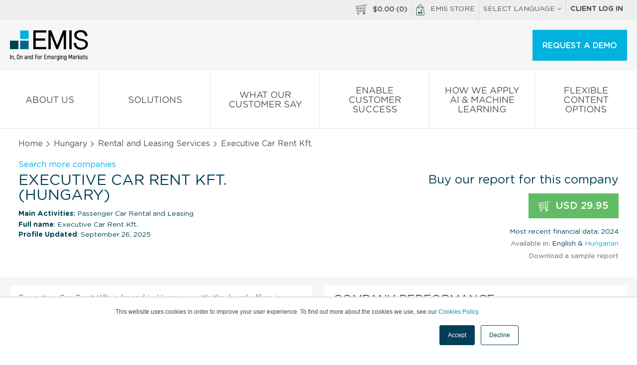

--- FILE ---
content_type: text/css
request_url: https://static-emis.emis.com/emiscom/sass/css/style-store-new-20260109.min.css
body_size: 22698
content:
.visuallyhidden,svg:not(:root){overflow:hidden}img,legend{border:0}*,.visuallyhidden,legend,p,ul{padding:0}#cp-bottom .div-t-links .d-tc:first-child,#cp-bottom .div-t-links .d-tc:nth-child(4),.ir,.span-cht-label:first-of-type,td:first-child,th:first-child{text-align:left}.hidden,.invisible{visibility:hidden}body,td,th{color:#505050}.faq-item ul li,.ul-li-square li{list-style-position:inside;list-style-type:square}#d-tc-shb,#info-basket,#sticky-filters a,.nobr,.search-filters .d-tc:nth-child(2),.search-heading a{white-space:nowrap}#cp-main-info #cp-left-col .cp-info-title:after,#cp-main-info #cp-left-col .cp-info-title:before,#cp-main-info #cp-right-col .cp-info-title:after,#cp-main-info #cp-right-col .cp-info-title:before,#cp-main-info:after,#cp-main-info:before,.bgr-41:after,.bgr-41:before,.clearfix:after,.clearfix:before,.div-order-total-2:after,.div-order-total-2:before,.es-container-cp:after,.es-container-cp:before,.es-container:after,.es-container:before,.left-cht-col-top:after,.left-cht-col-top:before,.list-wrap:after,.list-wrap:before,.right-cht-col-top:after,.right-cht-col-top:before,.row:after,.row:before,.top-indu:after,.top-indu:before{content:" ";display:table}#cp-main-info #cp-left-col .cp-info-title:after,#cp-main-info #cp-right-col .cp-info-title:after,#cp-main-info:after,.bgr-41:after,.c-b,.clearfix:after,.div-order-total-2:after,.es-container-cp:after,.es-container:after,.left-cht-col-top:after,.list-wrap:after,.right-cht-col-top:after,.row:after,.top-indu:after{clear:both}.visuallyhidden{border:0;clip:rect(0 0 0 0);height:1px;margin:-1px;position:absolute;width:1px}*{margin:0;box-sizing:border-box}html{font-family:sans-serif;-ms-text-size-adjust:100%;-webkit-text-size-adjust:100%}#cp-links a span,.d-b,.div-w-71 label,.input-icon-inside:hover .span-info-circle,article,aside,details,figcaption,figure,footer,hgroup,main,nav,section,summary{display:block}audio,canvas,progress,video{display:inline-block;vertical-align:baseline}audio:not([controls]){display:none;height:0}#cp-main-info #cp-left-col .sec-0,.d-n,.ir br,.screening-page .screening-page .sec-2,.step-item .fa-check,.step-item.passed .d-ib,.wrap-collabsible input[type=checkbox],[hidden],template{display:none}a{background:0 0}.refine-results:active,.refine-results:focus,.store-close-filters:active,.store-close-filters:focus,a:active,a:hover{outline:0}abbr[title]{border-bottom:1px dotted}b,optgroup,strong{font-weight:700}dfn{font-style:italic}h1{font-size:1.875rem;margin:.625rem 0}mark{background:#ff0;color:#000}small{font-size:80%}sub,sup{font-size:75%;line-height:0;position:relative;vertical-align:baseline}#ma-deals .col-1-of-3 input[type=checkbox],#sticky-filters .d-tc,#sticky-header .d-tc,.fa,.sticky-div .d-tc,.va-m,img{vertical-align:middle}sup{top:-.5em}sub{bottom:-.25em}figure{margin:1em 40px}hr{-moz-box-sizing:content-box;box-sizing:content-box;height:0}.o-a,pre{overflow:auto}code,kbd,pre,samp{font-family:monospace,monospace;font-size:1em}button,input,optgroup,select,textarea{color:inherit;font:inherit;margin:0}button,html,input,label,select,textarea{color:#666}button{overflow:visible}button,select{text-transform:none}button,html input[type=button],input[type=reset],input[type=submit]{-webkit-appearance:button;cursor:pointer}button[disabled],html input[disabled]{cursor:default}.es-btn,.order-title,a[ng-click]{cursor:pointer}button::-moz-focus-inner,input::-moz-focus-inner{border:0;padding:0}input{line-height:normal}input[type=checkbox],input[type=radio]{box-sizing:border-box;padding:0}input[type=number]::-webkit-inner-spin-button,input[type=number]::-webkit-outer-spin-button{height:auto}input[type=search]::-webkit-search-cancel-button,input[type=search]::-webkit-search-decoration{-webkit-appearance:none}table{border-collapse:collapse;border-spacing:0}td,th{padding:0 .625rem;font-size:.875rem;line-height:1.75rem;text-align:center}th{font-weight:700;color:#00b2dd;text-transform:uppercase;border-bottom:1px solid #4d4d4d}html{font-size:100%;background:#fff}body{font:100%/150% GothamRoundedBook,Arial,Helvetica,sans-serif}.fa,.lh-1{line-height:1}h1,h2{font-weight:400}p,ul{font-size:1rem;line-height:1.1875rem;margin:0 0 .625rem}ul li{list-style:inside}a:active,a:focus,a:hover,a:link,a:visited{color:#00b2dd;text-decoration:none}label{font-size:1rem}input[type=date],input[type=datetime-local],input[type=email],input[type=month],input[type=number],input[type=password],input[type=search],input[type=tel],input[type=text],input[type=time],input[type=url],input[type=week],select,textarea{padding:1.1875rem 1.25rem;margin:.5rem 0 .9375rem;color:#666;font-size:1rem;background:#fff;border:1px solid #e2e2e4;border-radius:4px;line-height:1.1}select{height:2.8125rem}select.h-50{padding:.875rem .625rem;height:3.125rem}select.h-58{padding:1.125rem .625rem;height:3.625rem}textarea{overflow:auto;padding:.3125rem .625rem .625rem;resize:vertical}.cht-body .es-container-cp,fieldset{padding:0}input[type=submit]{background:#00b2dd!important;margin:0;border:0;line-height:1.5}input[type=search]{-webkit-appearance:textfield;-moz-box-sizing:content-box;-webkit-box-sizing:content-box;box-sizing:content-box;border:0}fieldset{border:0;margin:0}.nocallout{-webkit-touch-callout:none}.pressed{background-color:rgba(0,0,0,.7)}textarea[contenteditable]{-webkit-appearance:none}.gifhidden{position:absolute;left:-100%}.ir{background-color:transparent;background-repeat:no-repeat;border:0;direction:ltr;display:block;overflow:hidden;text-indent:-999em}.hidden{display:none!important}#sticky-filters .search-filter-3,.d-ib,.div-t-links i,.fa,.search-filters .search-filter-1,.step-item.active .d-ib{display:inline-block}.visuallyhidden.focusable:active,.visuallyhidden.focusable:focus{clip:auto;height:auto;margin:0;overflow:visible;position:static;width:auto}.basket-items .d-tc a.title-a,h2{font-size:1.5rem}@font-face{font-family:GothamRoundedLight;src:url("../../fonts/GothamRoundedLight.eot");src:url("../../fonts/GothamRoundedLight.eot") format("embedded-opentype"),url("../../fonts/GothamRoundedLight.woff2") format("woff2"),url("../../fonts/GothamRoundedLight.woff") format("woff"),url("../../fonts/GothamRoundedLight.ttf") format("truetype"),url("../../fonts/GothamRoundedLight.svg#GothamRoundedLight") format("svg");font-display:swap}@font-face{font-family:GothamRoundedMedium;src:url("../../fonts/GothamRoundedMedium.eot");src:url("../../fonts/GothamRoundedMedium.eot") format("embedded-opentype"),url("../../fonts/GothamRoundedMedium.woff2") format("woff2"),url("../../fonts/GothamRoundedMedium.woff") format("woff"),url("../../fonts/GothamRoundedMedium.ttf") format("truetype"),url("../../fonts/GothamRoundedMedium.svg#GothamRoundedMedium") format("svg");font-display:swap}@font-face{font-family:GothamRoundedBold;src:url("../../fonts/GothamRoundedBold.eot");src:url("../../fonts/GothamRoundedBold.eot") format("embedded-opentype"),url("../../fonts/GothamRoundedBold.woff2") format("woff2"),url("../../fonts/GothamRoundedBold.woff") format("woff"),url("../../fonts/GothamRoundedBold.ttf") format("truetype"),url("../../fonts/GothamRoundedBold.svg#GothamRoundedBold") format("svg");font-display:swap;font-weight:700}@font-face{font-family:GothamRoundedBook;src:url("../../fonts/GothamRoundedBook.eot");src:url("../../fonts/GothamRoundedBook.eot") format("embedded-opentype"),url("../../fonts/GothamRoundedBook.woff2") format("woff2"),url("../../fonts/GothamRoundedBook.woff") format("woff"),url("../../fonts/GothamRoundedBook.ttf") format("truetype"),url("../../fonts/GothamRoundedBook.svg#GothamRoundedBook") format("svg");font-display:swap}@font-face{font-family:"Varela Round",sans-serif;src:url("../../fonts/VarelaRound-Regular.ttf") format("truetype");font-display:swap}.fa-angle-down,.fa-angle-up,.fa-external-link,.fa-info-circle,.fa-lock{width:16px;height:16px}.fa-angle-up{background:url([data-uri]) center center no-repeat}.fa-angle-left,.fa-angle-right,.fa-download,.fa-refresh{width:14px;height:14px}.fa-angle-left{background:url([data-uri]) center center no-repeat}.fa-angle-right{background:url([data-uri]) center center no-repeat}#breadcrumb .fa-angle-right,.div-t-links .fa-angle-right{width:12px;height:12px;vertical-align:middle;background:url([data-uri]) center center no-repeat}.fa-search{width:21px;height:21px;background:url([data-uri]) center center no-repeat}.fa-lock{background:url([data-uri]) center center no-repeat}.fa-shopping-basket{width:17px;height:17px;background:url([data-uri]) center center no-repeat}.fa-info-circle{background:url([data-uri]) center center no-repeat}.fa-close{width:13px;height:13px;background:url([data-uri]) center center no-repeat}.fa-download{margin:0 .8125rem 0 0;background:url([data-uri]) center center no-repeat}.fa-navicon{width:16px;height:13px;background:url([data-uri]) center center no-repeat}.fa-external-link{background:url([data-uri]) center center no-repeat}.fa-sliders{width:28px;height:28px;background:url([data-uri]) center center no-repeat}#sticky-filters a:hover .fa-sliders,.fa-sliders:hover,a:hover .fa-sliders{background:url([data-uri]) center center no-repeat}.fa-refresh{margin:0 .3125rem 0 0;background:url([data-uri]) center center no-repeat}.fa-chevron-up{width:10px;height:6px;background:url([data-uri]) center center no-repeat}.fa-chevron-down{width:10px;height:6px;background:url([data-uri]) center center no-repeat}.fa-chevron-left,.fa-chevron-right{width:11px;height:17px}.fa-chevron-left{background:url([data-uri]) center center no-repeat}.hide-mobile-submenu .fa-chevron-left{width:10px;height:10px;background:url([data-uri]) center center no-repeat}.fa-chevron-right{background:url([data-uri]) center center no-repeat}.show-mobile-lg-menu .fa-chevron-right,.show-mobile-submenu .fa-chevron-right{width:13px;height:13px;background:url([data-uri]) center center no-repeat}.svg-icon-1,.svg-icon-2,.svg-icon-3,.svg-icon-4{display:inline-block;width:4.25rem;height:4.25rem;margin-bottom:1rem}.svg-icon-1{width:1.875rem;height:1.875rem;margin:0;background:url(../../img/svg-icon-1.png);background-image:url(../../img/svg-icon-1.svg),none}.svg-icon-2{background:url(../../img/svg-icon-2.png);background-image:url(../../img/svg-icon-2.svg),none}.svg-icon-3{background:url(../../img/svg-icon-3.png);background-image:url(../../img/svg-icon-3.svg),none}.svg-icon-4{background:url(../../img/svg-icon-4.png);background-image:url(../../img/svg-icon-4.svg),none}.cht-steps .step-item,.input-icon-inside,.p-r{position:relative}.p-a,.p-b,.ui-dialog{position:absolute}.p-b{bottom:1.75rem}.f-l{float:left!important}.f-r{float:right!important}.f-n,.loadingDialog img,.loadingDialog span{float:none!important}#div-search-store .d-tc,.ul-li-square li span,.va-t{vertical-align:top}.d-t{display:table}.d-tr{display:table-row}.d-tc{display:table-cell}.lh-12{line-height:1.2}.lh-15{line-height:1.5}.fs-0{font-size:0}.fs-10{font-size:.625rem!important}.fs-11{font-size:.6875rem!important}.fs-12{font-size:.75rem!important}.fs-13{font-size:.8125rem!important}.fs-14{font-size:.875rem!important}.fs-15{font-size:.9375rem!important}.fs-16{font-size:1rem!important}.fs-17{font-size:1.0625rem!important}.fs-18{font-size:1.125rem!important}.fs-20{font-size:1.25rem!important}.fs-21{font-size:1.3125rem!important}.fs-22{font-size:1.375rem!important}.fs-24{font-size:1.5rem!important}.fs-26{font-size:1.625rem!important}.fs-28{font-size:1.75rem!important}.fs-30{font-size:1.875rem!important}.fs-32{font-size:2rem!important}.fs-36{font-size:2.25rem!important}.fs-38{font-size:2.375rem!important}.fs-40{font-size:2.5rem!important}.fs-45{font-size:2.8125rem!important}.fs-50{font-size:3.125rem!important}.fs-60{font-size:3.75rem!important}.fw-b{font-weight:700!important}.fw-n{font-weight:400!important}.lh-16{line-height:1.6}.tt-n{text-transform:none!important}.tt-u{text-transform:uppercase!important}.tt-c{text-transform:capitalize!important}.ch-mb,.ta-l{text-align:left!important}.ta-c{text-align:center!important}.ta-r{text-align:right!important}.td-u{text-decoration:underline!important}.ff-grl{font-family:GothamRoundedLight}.ff-grm{font-family:GothamRoundedMedium}#sticky-filters a,#sticky-header,.ff-grb{font-family:GothamRoundedBold}.ff-grbk,footer{font-family:GothamRoundedBook}.ff-a,.input-div input{font-family:GothamRoundedBook,Arial,Helvetica,sans-serif}.btn-link,.btn-link-2,.es-btn{font-family:GothamRoundedMedium;text-align:center;text-transform:uppercase}.c-5e{color:#5e5e5e!important}.c-2d,.c-50{color:#505050!important}.c-00{color:#000!important}.braintree-form__label,.braintree-heading,.braintree-option__label,.braintree-sheet__label,.braintree-sheet__text,.braintree-toggle,.c-66,.c-6d,.c-6f,.div-order-sum-sh a,.paypal-button-text{color:#666!important}.c-4b{color:#4b4b4b!important}.c-ff,.c-white{color:#fff!important}.c-f1{color:#f1f1f1!important}.c-blue-1,.c-blue-7{color:#004057!important}.c-blue-2,.c-blue-8{color:#086489!important}.c-blue-3,.div-filters a:hover,.form-hubspot form.hs-form a{color:#00b2dd!important}.a-rtb,.c-blue-db3{color:#343d42!important}.c-blue-lb2{color:#678f8b!important}.c-4d{color:#4d4d4d!important}.c-3f{color:#3f3f3f!important}.c-85,.c-88{color:#858585!important}.c-green-3{color:#5cc218}.c-red-5,.form-hubspot form.hs-form .hs-error-msgs label,.form-hubspot form.hs-form .hs-form-required{color:#d80000}.bgr-f0{background:#f0f0f0}#cp-fixed,.bgr-f3{background:#f3f3f3}.bgr-f5{background:#f5f5f5}.bgr-f6{background:#f6f6f6!important}.bgr-f9{background:#f9f9f9!important}.bgr-fd{background:#fdfdfd!important}.bgr-ff,.bgr-white{background:#fff}.bgr-ed{background:#ededed!important}.blue-1,.blue-7{background:#004057!important}.blue-2,.blue-8{background:#086489!important}.blue-3,.blue-9,.blue-sub-menu{background:#00b2dd!important}.blue-10{background:#e4edf1!important}.grey{background:#d6d6d6!important}.bgr-d2{background:#d2d2d2}.w-1{width:1%!important}.w-2{width:2%!important}.w-3{width:3%!important}.w-4{width:4%!important}.w-5{width:5%!important}.w-10{width:10%!important}.w-20{width:20%!important}.w-23{width:23%!important}.w-25{width:25%!important}.w-28{width:28%!important}.w-29{width:29%!important}.w-30{width:30%!important}.w-32{width:32%!important}.w-33{width:33.3%!important}.w-34{width:34%!important}.w-35{width:35%!important}.w-36{width:36%!important}.w-40{width:40%!important}.w-42{width:42%!important}.w-44{width:44%!important}.w-47{width:47%!important}.w-48{width:48%!important}.w-49{width:49%!important}.w-50{width:50%!important}.w-56{width:56%!important}.w-65{width:65%!important}.w-66{width:66%!important}.w-67{width:67%!important}.w-69{width:69%!important}.w-70{width:70%!important}.w-74{width:74%!important}.w-80{width:80%!important}.w-95{width:95%!important}#ma-deals .ui-multiselect,.d-t-selects .ui-multiselect,.w-100{width:100%!important}.form-hubspot form.hs-form fieldset,.mw-100{max-width:100%}.w-20px{width:1.25rem}.w-86px{width:5.375rem}.w-480px{width:30rem}.br-db{border-right:1px dotted #0484a6}.bt-e7{border-top:1px solid #e7e7e7}.br-e7{border-right:1px solid #e7e7e7}.bb-e7{border-bottom:1px solid #e7e7e7}.b-e7{border:1px solid #e7e7e7}.b-blue-7{border:2px solid #004057}.b-blue-3{border:1px solid #00b2dd}.b-00{border:1px solid #000}.b-0{border:0!important}.bb-e0-3px{border-bottom:3px solid #e0e0e0}.bt-e5{border-top:1px solid #e5e5e5}.bb-e0{border-bottom:#e0e0e0}.bb-ee-5px{border-bottom:5px solid #eee}.btb-e0{border-top:1px solid #e0e0e0;border-bottom:1px solid #e0e0e0}.mw-500px{max-width:31.25rem}.mw-840px{max-width:52.5rem}.br-4{border-radius:4px}.br-8{border-radius:8px}.p-12px{padding:.75rem}.p-15px{padding:.9375rem}.p-16px{padding:1rem}.basket-items .d-tc:nth-child(2),.p-20px,.paid-items .d-tc:nth-child(2),.search-item .d-tc:nth-child(2),.table-items .d-tc:nth-child(2){padding:1.25rem}.p-28px{padding:1.75rem}.p-60px,.top-indu{padding:3.75rem}.p-80px{padding:4rem}.pt-0{padding-top:0!important}.pt-7px{padding-top:.4375rem}.pt-24px{padding-top:1.5rem}.div-w-71 h2.pt-40px,.pt-40px{padding-top:2.5rem}.pb-0{padding-bottom:0!important}.pb-10px{padding-bottom:.625rem!important}.pb-17px{padding-bottom:1.0625rem!important}.pb-25px{padding-bottom:1.563rem!important}.pb-35px{padding-bottom:2.1875rem}.pb-48px{padding-bottom:3rem}.pr-5px{padding-right:.3125rem}.pr-10px{padding-right:.625rem!important}.pr-15px{padding-right:.9375rem!important}.pr-20px{padding-right:1.25rem}.pr-24px{margin-right:1.5rem!important}.plr-5px{padding:0 .3125rem}.plr-20px{padding:0 1.25rem}.plr-22px{padding:0 1.375rem}.plr-60px{padding:0 3.75rem}.plr-8pc{padding:0 8%}.plr-0{padding-left:0!important;padding-right:0!important}.p-7px-12px{padding:.4375rem .75rem}.p-5px-20px{padding:.3125rem 1.25rem}.ptb-5px-20px{padding:.3125rem 0 1.25rem}.ptb-20px-10px{padding:1.25rem 0 .625rem}.ptb-65px-45px{padding:4.063rem 0 2.813rem}.ptb-70px-20px{padding:4.375rem 1.25rem}.ptb-40px{padding:2.5rem 0}.ptb-90px{padding:5.625rem 0}.p-20px-35px{padding:1.25rem 2.1875rem}.list-wrap,.p-35px-60px{padding:2.188rem 3.75rem}.p-54px-48px{padding:3.375rem 1rem 3rem}.p-90px-60px{padding:5.625rem 3.75rem}.m-0{margin:0!important}.m-0a{margin:0 auto}.m-36px-60px{margin:2.25rem 3.75rem 0!important}.mtb-20px,.screening-page .sec-3 #slider-screener-div #slider-screener{margin:1.25rem 0}.mtb-28px{margin:1.75rem 0}.mt-0{margin-top:0!important}.mt-10px{margin-top:.625rem!important}.mt-20px{margin-top:1.25rem!important}.mt-35px{margin-top:2.188rem!important}.mt-45px{margin-top:2.813rem!important}.mt-60px{margin-top:3.75rem!important}.mb-0{margin-bottom:0!important}.mb-2px{margin-bottom:.125rem!important}.mb-5px{margin-bottom:.3125rem!important}.mb-10px{margin-bottom:.625rem!important}.mb-15px{margin-bottom:.9375rem!important}.mb-25px{margin-bottom:1.563rem!important}.mb-30px{margin-bottom:1.875rem!important}.mb-35px{margin-bottom:2.188rem!important}.div-w-71 h2.mb-42px,.mb-42px{margin-bottom:2.625rem}.mb-50px{margin-bottom:3.125rem!important}.mb-75px{margin-bottom:4.688rem!important}.ml-15px{margin-left:.9375rem!important}.ml-20px{margin-left:1.25rem}.ml-1prc{margin-left:1%!important}.mr-10px{margin-right:.625rem!important}.mr-15px{margin-right:.9375rem!important}.mr-20px{margin-right:1.3rem!important}.mr-1prc{margin-right:1%!important}.mr-5pc{margin-right:5%}.pl-10px{padding-left:.625rem}.pl-15px{padding-left:.9375rem}.pl-20px{padding-left:1.25rem}.pl-10pc{padding-left:10%}.pr-10pc{padding-right:10%}.plr-10px{padding:0 .625rem}.plr-5pc{padding:0 5%}.plr-10pc{padding:0 10%}.p-fltr{padding:1rem 1.25rem .875rem}.p-fltr-2{padding:.4375rem 1.25em}.es-container{max-width:1366px;margin:0 auto;padding:0 .9375rem}.es-container-cp{max-width:1280px;margin:0 auto;padding:0 1.25rem}.div-w-71 h2,.input-div .span-msg{padding:0 0 .625rem;font-family:GothamRoundedLight}h1{padding:.625rem 0 0}h1,h2,h3{color:#004057;text-transform:uppercase}.div-w-71 h2{font-size:1.375rem;margin:0}.div-w-71 h2.pb-25px{padding-bottom:1.5625rem}.div-w-71 input[type=tel],.div-w-71 input[type=text],.form-hubspot form.hs-form fieldset.form-columns-1 select.hs-input,.form-hubspot form.hs-form fieldset.form-columns-1 textarea.hs-input,.form-hubspot form.hs-form input[type=email],.form-hubspot form.hs-form input[type=tel],.form-hubspot form.hs-form input[type=text]{display:block;width:100%}.div-w-71 input[type=tel]:focus,.div-w-71 input[type=text]:focus{border:1px solid #004057;box-shadow:0 0 5px 5px #e2edf1}.input-div{position:relative;display:block}.input-div.s-valid input{border:1px solid #94b0ae}.input-div.s-invalid input{border:1px solid #d0532c}.input-div:after{position:absolute;top:1.1875rem;right:-1.5625rem}.input-div.s-valid:after{color:#94b0ae;content:"";width:16px;height:16px;background:url([data-uri]) center center no-repeat}.input-div.s-invalid:after{color:#d0532c;content:"";width:13px;height:13px;background:url([data-uri]) center center no-repeat}.input-div .span-msg{display:block;color:#d0532c;font-size:1rem}.input-div input.span-msg{padding:1.1875rem 1.25rem;color:#666;font-family:GothamRoundedBook,Arial,Helvetica,sans-serif}.form-hubspot form.hs-form,.input-div select,.screening-page .sec-3 #slider-screener-div #slider-screener img,.step-item:first-of-type:before,.step-item:last-of-type:before{width:100%}.input-div select,.input-div select.span-msg{font-family:GothamRoundedBook,Arial,Helvetica,sans-serif;color:#666;height:3.625rem;padding:1.125rem 1.25rem}.es-paging li a,.es-paging li.current{min-width:2.125rem;padding:.75rem .3125rem}.input-icon-inside i{position:absolute;top:1.25rem;right:1.25rem;color:#aeaeae;font-size:1.3125rem}.span-info-circle{display:none;position:absolute;bottom:82%;color:#fff;font-size:.875rem;padding:.4375rem .625rem;background:#666;border-radius:4px}.span-info-circle:after{position:absolute;content:"";line-height:1.2;border-style:solid;border-color:#666 transparent;border-width:6px 6px 0;right:1.4375rem;top:100%}#div-search-store{position:absolute;left:0;top:5.125rem;width:100%;background:#fff;-webkit-box-shadow:0 2px 3px 0 #8c8c8c;-moz-box-shadow:0 2px 3px 0 #8c8c8c;box-shadow:0 2px 3px 0 #8c8c8c}#cp-feedback .signup-table,#cp-main-info #cp-left-col .d-t-cp,#cp-main-info #cp-right-col .d-t-cp,#div-search-store .d-t-search,.screening-page .d-t-selects,.search-item .d-t-cp-info,.table-2-col,.table-3-col{display:table;width:100%}#div-search-store .d-t-search .d-tc-search,.search-item .d-tc-cp-info{display:table-cell;vertical-align:top}#div-search-store button,#div-search-store input,#div-search-store select{height:5.375rem;margin:0}#div-search-store input[type=search]{box-sizing:border-box}#div-search-store button{font-size:1.875rem;color:#f3f3f3;background:#00b2dd;border:0}#sticky-filters,#sticky-header,.sticky-div{position:fixed;top:0;left:0;z-index:11;width:100%;-webkit-box-shadow:0 1px 3px 0 #c5c5c5;-moz-box-shadow:0 1px 3px 0 #c5c5c5;box-shadow:0 1px 3px 0 #c5c5c5}#sticky-header{padding:.5rem 0;font-size:1.125rem;color:#004057}#sticky-filters,.contact-area .c-blue-3{font-family:GothamRoundedLight}#sticky-header img{margin:0 1.25rem 0 0;width:3.4375rem;height:4.875rem}#sticky-filters{padding:1.375rem 0;color:#858585}#cp-report .table-3-col ul,#sticky-filters select,.contact-area a:last-child .c-grey,.paging-div .next-arrow{margin:0}#sticky-filters .search-filter-3 select{margin:0 .625rem 0 0}#sticky-filters .fs-16{display:inline-block;margin:0 .625rem 0 0}#sticky-filters a{color:#858585}#sticky-filters a:hover,.div-t-links a:hover,.paging-div .active,.paging-div a:hover,.search-heading a:hover{color:#00b2dd}#sticky-filters a .fa-sliders{margin:0 .9375rem;background:url([data-uri]) center center no-repeat}#home-top-bgr{padding:5.313rem 0 2.5rem;min-height:500px;background:url(../../img/home-top-bgr-new.png) top right no-repeat}#breadcrumb{padding:1.125rem 0;font-size:1rem}#breadcrumb,#breadcrumb a{color:#505050;font-family:GothamRoundedBook}.btn-link,.btn-link-2{display:inline-block;padding:.75rem 1.875rem;margin:1.563rem 0 0;font-size:1.3125rem;color:#fff!important}.es-btn,.es-btn:active,.es-btn:focus,.es-btn:hover,.es-btn:link,.es-btn:visited{color:#fff}.btn-link-2{padding:.4375rem 1.563rem;margin:1rem 0 0;font-size:1rem}.es-btn{display:inline-block;padding:1.063rem 1.25rem;font-size:1rem;background:#00b2dd}.es-btn:hover{background:#01a7cf}.es-btn.blue-2:hover{background:#06506d!important}.es-btn.grey-btn{line-height:1.4;color:#004057;border:1px solid #000;background:#fff}.es-btn.grey-btn-2{color:#fff;background:#858585}.es-btn.d-grey-btn,.es-btn.grey-btn-2:hover{color:#fff;background:#343d42}.es-btn.d-grey-btn:hover{background:#00b2dd}.es-btn.green-btn{background:#62bc65}.es-btn.es-btn-sm{padding:.8125rem 1.25rem;font-size:.875rem}.es-btn.es-btn-xs{font-size:.875rem;padding:.625rem 1.25rem}.es-btn.es-btn-brd{color:#004057;background:#fff;border:2px solid #004057}.es-btn.es-btn-brd:hover{color:#fff;background:#004057}.input-sm[type=text]{padding:.8125rem 1.25rem;margin:0;font-size:.875rem;line-height:1.6}.contact-area .c-blue-3,.contact-area .c-grey{height:4.813rem;line-height:4.813rem;display:inline-block;vertical-align:middle}.img-sh{-webkit-box-shadow:4px 5px 7px 0 #9d9b9b;-moz-box-shadow:4px 5px 7px 0 #9d9b9b;box-shadow:4px 5px 7px 0 #9d9b9b}.img-sh-2{-webkit-box-shadow:1px 1px 7px 0 #9d9b9b;-moz-box-shadow:1px 1px 7px 0 #9d9b9b;box-shadow:1px 1px 7px 0 #9d9b9b}.img-sh-3{-webkit-box-shadow:0 3px 5px 0 #717171;-moz-box-shadow:0 3px 5px 0 #717171;box-shadow:0 3px 5px 0 #717171}img.img-sh-3{max-height:200px}.grey-sh{-webkit-box-shadow:inset -1px 12px 5px 0 #f4f4f4;-moz-box-shadow:inset -1px 12px 5px 0 #f4f4f4;box-shadow:inset -1px 12px 5px 0 #f4f4f4}.grey-sh-2{-webkit-box-shadow:0 -10px 5px 0 #f8f8f8;-moz-box-shadow:0 -10px 5px 0 #f8f8f8;box-shadow:0 -10px 5px 0 #f8f8f8}.bgr-f9-f3{background:#f9f9f9;background:-moz-linear-gradient(top,#f9f9f9 0,#f3f3f3 100%);background:-webkit-linear-gradient(top,#f9f9f9 0,#f3f3f3 100%);background:linear-gradient(to bottom,#f9f9f9 0,#f3f3f3 100%)}.pdf-icon-bgr-2{display:inline-block;width:3.9375rem;height:3.9375rem;background:url(../../img/pdf-icon-bgr-2.png) top center no-repeat}@media only screen and (max-width:80em){.list-wrap,.top-indu{padding:2.188rem}.cp-buy-fixed .w-40{width:auto!important}}.epsr-div{max-width:80rem;margin:0 auto}.phantom-div{height:80px;background:#f6f6f6}.row{margin:0 1.25rem}@media only screen and (max-width:48em){.epsr-div{max-width:48rem}.row{margin:0 1.5rem}.row:not(:last-child){margin-bottom:0}}.row:not(:last-child){margin-bottom:0}.row [class^=col-]{float:left}.row [class^=col-]:not(:last-child){margin-right:1.25rem}.row .col-1-of-2{width:calc((100% - 1.25rem)/ 2)}.row .col-1-of-3{width:calc((100% - 2 * 1.25rem)/ 3)}.row .col-2-of-3{width:calc(2 * ((100% - 2 * 1.25rem)/ 3) + 1.25rem)}.row .col-1-of-4{width:calc((100% - 3 * 1.25rem)/ 4)}.row .col-2-of-4{width:calc(2 * ((100% - 3 * 1.25rem)/ 4) + 1.25rem)}.row .col-3-of-4{width:calc(3 * ((100% - 3 * 1.25rem)/ 4) + 2 * 1.25rem)}.ma-deals,footer #footer-menu{padding:3.75rem 0}@media only screen and (max-width:48em){.row [class^=col-]:not(:last-child){margin-right:1.5rem}.row .col-1-of-2{width:calc((100% - 1.5rem)/ 2)}.row .col-1-of-3{width:calc((100% - 2 * 1.5rem)/ 3)}.row .col-1-of-4{width:calc((100% - 3 * 1.5rem)/ 4)}footer #footer-menu{padding:3.125rem 0}.div-reports .fs-24{font-size:1.25rem!important}}footer #footer-menu .epsr-div:nth-child(2){padding:2.5rem 0 0}footer #footer-menu a{display:block;text-transform:uppercase;text-decoration:none;color:#858585;border-bottom:1px solid #d6d6d6;padding:1.3125rem .4375rem 1.25rem}footer #footer-menu a:first-child{border-top:1px solid #d6d6d6}.contact-area{padding:1.625rem 0}.contact-area .c-grey{margin:0 3.125rem 0 0}.indu-reports-bgr{background:url(../../img/indu-reports-bgr.jpg) center center/cover no-repeat}.comp-reports-bgr{background:url(../../img/comp-reports-bgr.jpg) 50% 100%/cover no-repeat}.dw-reports-bgr{background:url(../../img/dw_reports-bgr.png) 50% 100%/cover no-repeat}.enterprise-access-bgr{background:url(../../img/enterprise-access-bgr.jpg) 50% 100%/cover no-repeat}.paging-div{float:right;margin:0 0 30px}.paging-div .span-count,.paging-div a{float:left;margin:0 .1875rem 0 0;padding:3px 7px 3px 6px;line-height:1;color:#838383;background:#fff}.paging-div .span-count{padding:3px 2px}.paging-div .next-arrow,.paging-div .next-arrow:hover,.paging-div .prev-arrow,.paging-div .prev-arrow:hover{width:1.375rem;height:1.375rem;background:url("[data-uri]") center center no-repeat}.paging-div .next-arrow,.paging-div .next-arrow:hover{background:url("[data-uri]") center center no-repeat}.ul-li-square p,.ul-li-square ul{font-size:1rem;color:#505050;margin:0 0 10px}.ul-li-square ul{margin:10px 0}.ul-li-square li{font-size:1rem;color:#505050}.payment-methods{width:229px;height:39px;background:url(../../img/payments-methods-2.png) top right no-repeat}.btn-buy{display:inline-block;width:26px;height:22px;margin-right:.625rem;vertical-align:middle;background:url(../../img/btn-buy.png) center center no-repeat}.loadingDialog{margin:0 auto;text-align:center;width:800px!important}#loadingDialog{width:800px!important;overflow:hidden!important}.ui-widget-overlay{position:absolute;top:0;left:0;z-index:10;background:grey!important;opacity:.5!important;height:200%}.span-loading{display:inline-block;vertical-align:middle;font-size:1rem;border:0;width:2rem;height:2rem;background:url([data-uri]) no-repeat}.faq-item p,.faq-item ul,.faq-item ul li{font-size:.875rem;color:#5e5e5e}.div-filters{float:left;width:29%}.div-reports{float:right;width:69%}.report-pages-preview .w-25{text-align:center}.span-email-icon{width:1.375rem;height:.875rem;margin:0 .3rem 0 0;background:url(../../img/span-email-icon-3.png) center center no-repeat}.bgr-41{background:linear-gradient(to left,#f6f6f6 41%,#fff 41%)}.cht-body{background:linear-gradient(to left,#f6f6f6 50%,#fff 50%)}.left-cht-col{float:left;width:59%;padding:0 1.25rem}.left-cht-col-top{width:71%;padding:3.75rem 0 2.5rem}.left-cht-col-top span{float:right;padding-top:.6875rem}.left-cht-col-top a{float:left;width:59%;padding:0}.left-cht-col-top a img{display:block;max-width:100%}.cht-labels,.cht-steps,.div-w-71{width:71%;padding-bottom:1.5625rem}.span-circle,.step-item{width:2.75rem;text-align:center}.cht-steps .step-item:before{z-index:1;background:#f6f6f6;bottom:0;content:" ";height:.1875rem;position:absolute;top:1.375rem;width:0%}.cht-steps .step-item.active:before,.cht-steps .step-item.passed:before{background:#086489}.step-item{display:table-cell;position:relative}.step-item:first-of-type{text-align:left;width:auto}.step-item:last-of-type{text-align:right;width:auto}.step-item:last-of-type:before,.ui-slider-horizontal .ui-slider-range-max{right:0}.span-circle{display:inline-block;position:relative;z-index:2;height:2.75rem;color:#5e5e5e;font-family:GothamRoundedBold;font-size:1.125rem;line-height:2.75rem;background:#f6f6f6;border-radius:22px}.cht-steps .active .span-circle,.cht-steps .passed .span-circle{color:#fff;background:#086489}.step-item.passed .fa-check{display:inline-block;width:18px;height:18px;background:url([data-uri]) center center no-repeat}.span-cht-label{display:table-cell;width:33.3%;font-family:GothamRoundedLight;font-size:1rem;color:#5e5e5e;text-align:center;padding:1.25rem 0 3.563rem}#cp-numbers section:nth-child(2),#cp-numbers section:nth-child(2) h2,.span-cht-label.active,.span-cht-label.passed{color:#086489}.basket-items .d-tc:nth-child(3),.paid-items .d-tc:nth-child(3),.search-item .d-tc:nth-child(3),.span-cht-label:last-of-type,.table-items .d-tc:nth-child(3){text-align:right}.right-cht-col{float:right;width:41%;padding-right:1.25rem}.right-cht-col-top{display:none;padding:1rem 1.25rem;background:#f6f6f6}.right-cht-col-top .s-cht{float:left;padding:.6rem 0 0}.div-order-sum-sh{display:none;padding:1rem 1.25rem;border-top:1px solid #e0e0e0;border-bottom:1px solid #e0e0e0;background:#fff}.div-order-sum{padding:3.75rem 2.5rem}.div-order-sum,.div-order-sum-sh{font-family:GothamRoundedLight;color:#004057}.div-order-sum-sh .fa-angle-down{background:url([data-uri]) center center no-repeat}.order-title{font-size:.875rem}#cp-header,#cp-numbers section,.basket-items,.basket-items a,.div-order-sum .fa-angle-down:before,.paid-items,.paid-items a,.search-item,.search-item a,.table-items,.table-items a{color:#004057}#cp-feedback,#cp-feedback .table-2-col section:first-child a{color:#343d42}.basket-items .d-tc img,.img-in-table,.paid-items .d-tc img,.search-item .d-tc img,.table-items .d-tc img{overflow:hidden;max-width:100%;width:100%}.basket-items,.paid-items,.search-item,.table-items{display:table;width:100%;font-size:1.125rem;font-weight:700;font-family:GothamRoundedBold;text-transform:uppercase}#cp-header .cp-div-info .cp-title,.basket-items,.div-t-links a,.indu-items{font-family:GothamRoundedBook}.basket-items .d-tc,.paid-items .d-tc,.search-item .d-tc,.table-items .d-tc{vertical-align:top;border-bottom:1px solid #e0e0e0;padding:1.25rem 0}.basket-items .d-tc:first-child,.paid-items .d-tc:first-child,.search-item .d-tc:first-child,.table-items .d-tc:first-child{width:19%}.basket-items .item-type,.paid-items .item-type,.search-item .item-type,.table-items .item-type{font-family:GothamRoundedBook,Arial,Helvetica,sans-serif;font-weight:400;font-size:1rem;line-height:1.6;text-transform:none}.basket-items a,.paid-items a,.search-item a,.table-items a{line-height:1.25}.basket-items .es-btn,.paid-items .es-btn,.search-item .es-btn,.table-items .es-btn{margin:.625rem 0 0}.div-paid-items{padding:0 1.25rem;margin:2rem 0;background:#f6f6f6}.paid-items .d-tc:first-child{width:20%}.div-indu-items{margin:2rem 0 1rem;float:left;width:25%;padding:0 1%}.div-t-links,.form-hubspot form.hs-form .inputs-list.multi-container{margin:1rem 0}@media only screen and (max-width:48em){.div-indu-items{width:50%}.w-66.ul-li-square{width:100%!important}}@media only screen and (max-width:36em){#breadcrumb .es-container-cp{display:none}.row{margin:0 1.25rem}.row [class^=col-]{width:100%!important}footer #footer-menu{padding:1.85rem 0}.div-reports .fs-24{font-size:1.125rem!important}.div-indu-items{width:100%}}.indu-items{text-align:center;color:#666;font-size:1.125rem}.basket-items,.basket-items .item-type,.div-t-links a,.span-globe{font-size:.875rem}.indu-items a{display:inline-block;padding:.9375rem 0 .625rem;text-transform:uppercase}.indu-items .item-type{padding:0 0 .625rem}.basket-items{font-weight:400;text-transform:none;color:#505050}.basket-items .d-tc:first-child,.search-item .d-tc:first-child{width:16%;padding:.9375rem .9375rem .9375rem 1.875rem;border-top:1px solid #e7e7e7;border-left:1px solid #e7e7e7}.basket-items .d-tc:nth-child(2),.search-item .d-tc:nth-child(2){border-top:1px solid #e7e7e7;padding:.9375rem 0}.basket-items .d-tc:nth-child(3){width:22%;position:relative;min-width:6.4375rem;padding:.9375rem 1.875rem 5.625rem .9375rem;border-top:1px solid #e7e7e7;border-right:1px solid #e7e7e7}.basket-items .d-tc:nth-child(3) .es-btn,.search-item .d-tc:nth-child(3) .es-btn{position:absolute;right:1.875rem;bottom:1rem}.basket-items .d-tc a{display:block;margin-bottom:.625rem}.basket-items .d-tc a.es-btn{font-size:1rem}.basket-items .d-tc .br-e7{min-height:146px;padding:0 .9375rem 0 0}.basket-items .fake-row .d-tc,.div-reports .fake-row .d-tc,.search-item .fake-row .d-tc{padding:0;height:0;border:0;border-bottom:20px solid #fff}.span-globe{display:block;color:#858585;line-height:2;text-transform:uppercase}#cp-links,.div-t-links{display:table;width:100%}.basket-items .d-tr:last-child .d-tc,.div-order-total .d-tr:last-child .d-tc,.div-t-links .d-tr:last-child .d-tc,.paid-items .d-tr:last-child .d-tc,.search-item{border-bottom:0}.div-t-links .d-tc{vertical-align:middle;width:43%;padding:.6875rem 0;border-bottom:1px solid #ebebeb}.div-t-links .d-tc:nth-child(2),.div-t-links .d-tc:nth-child(5){width:5%;text-align:center}.div-t-links .d-tc:nth-child(3){width:4%;border-bottom:0}.div-t-links.fix-long-cp-names .d-tc{word-break:break-all}.div-t-links a{display:block;text-transform:uppercase;color:#666;line-height:1.2}.div-order-total{font-family:GothamRoundedMedium;text-transform:uppercase}.div-order-total .d-tc{vertical-align:middle;padding:1.5625rem 0;border-bottom:1px solid #e0e0e0}.div-order-total-2{margin:2.5rem 0 2.1875rem}.div-order-total-2 .d-t{border-top:1px solid #e8e8e8;border-bottom:1px solid #e8e8e8}#cp-main-info #cp-left-col .spec-pad-2,#cp-main-info #cp-right-col .spec-pad-2,.div-order-total-2 .d-tc{padding:1.25rem 0}.a-csh{display:block;padding-top:.375rem;color:#004057!important;font-size:1rem;font-family:GothamRoundedLight;text-transform:none}.spec-pad-3{padding:0 1.0625rem}#cp-header .cp-div-info,#cp-main-info{padding:0 0 1.875rem}#cp-main-info #cp-left-col .contact-info-div .d-tc:first-child,#cp-main-info #cp-right-col .contact-info-div .d-tc:first-child,#ma-deals .col-1-of-3{padding:0 1.25rem 0 0}#cp-header .cp-div-info .cp-div-info-left{float:left;width:49%;padding:0 1.0625rem}#cp-header .cp-div-info .cp-div-info-right{float:right;width:49%;padding:0 1.0625rem;text-align:right}#cp-header .cp-div-info .cp-title{display:block;padding:.3125rem 0 .625rem;font-size:1.875rem;line-height:1;margin:0;font-weight:400}#cp-header .cp-div-info .cp-info-2{display:block;font-size:.875rem;line-height:1.25rem;font-family:GothamRoundedBook}#cp-header .cp-div-info .comp-desc{display:block;font-size:1.25rem;font-family:GothamRoundedMedium;padding:1.875rem 0 .9375rem}#cp-header .cp-div-info .cp-price{display:block;padding:1.5625rem 0 1.125rem;font-size:2rem}#cp-header .cp-div-info .cp-params{display:inline-block;font-family:GothamRoundedMedium;font-size:.875rem;text-align:left}#cp-header .cp-div-info .cp-params span{display:block;line-height:1.2}#cp-header .cp-div-info .es-btn{font-size:1.25rem;margin:.9375rem 0}#cp-main-info #cp-left-col{float:left;width:49%}#cp-main-info #cp-left-col .sec-1 h2,#cp-main-info #cp-left-col .sec-2 h2,#cp-main-info #cp-left-col .sec-3 h2{padding:1.9375rem 0 .75rem;font-size:1.125rem;font-family:GothamRoundedLight;text-transform:uppercase}#cp-main-info #cp-left-col .sec-1 h2{padding:0 0 .75rem}#cp-main-info #cp-left-col .sec-4{display:none;color:#004057;font-family:GothamRoundedBold;border-top:4px solid #00b2dd}#cp-main-info #cp-left-col .sec-4 h2,#cp-main-info #cp-right-col .sec-2 h2{margin:1.25rem 0 1.125rem}#cp-main-info #cp-left-col .sec-4 a,#cp-main-info #cp-right-col .sec-2 a{color:#004057;font-family:GothamRoundedLight}#cp-main-info #cp-left-col .sec-4 .div-advert{min-height:17.5rem;margin:2.8125rem 0 0}#cp-main-info #cp-left-col .cp-info-title,#cp-main-info #cp-right-col .cp-info-title{margin:1.0625rem 0 0;padding:1.0625rem 1.0625rem 1rem;font-size:1.5rem;font-family:GothamRoundedBook;color:#004057;text-transform:uppercase;background:#fff}#cp-main-info #cp-left-col .cp-info-title .fa,#cp-main-info #cp-right-col .cp-info-title .fa{display:none;width:2rem;margin:0 .625rem 0 0;vertical-align:middle;font-size:1.75rem}#cp-main-info #cp-left-col .cp-info-title .fa.fa-lock,#cp-main-info #cp-right-col .cp-info-title .fa.fa-lock{float:right;width:1.125rem;margin:0 0 0 .3125rem;color:silver}#cp-main-info #cp-left-col .cp-info-title .svg-icon-1,#cp-main-info #cp-right-col .cp-info-title .svg-icon-1{width:1.5625rem;height:1.5625rem;margin:0 1.25rem 0 0}#cp-main-info #cp-left-col .cp-info-item,#cp-main-info #cp-right-col .cp-info-item{margin:0 0 .0625rem;font-size:.875rem;color:#666;background:#fff}#cp-main-info #cp-left-col .cp-info-item p,#cp-main-info #cp-left-col .cp-info-item ul,#cp-main-info #cp-right-col .cp-info-item p,#cp-main-info #cp-right-col .cp-info-item ul{margin:0 0 1.5625rem}#cp-main-info #cp-left-col .spec-pad,#cp-main-info #cp-right-col .spec-pad{padding:1.25rem 1.0625rem}#cp-main-info #cp-left-col .d-t-cp .d-tc,#cp-main-info #cp-right-col .d-t-cp .d-tc{vertical-align:top;padding:.625rem 1.0625rem;color:#666;font-size:.9375rem;line-height:1rem}#cp-main-info #cp-left-col .d-t-cp .d-tr:not(:last-child) .d-tc,#cp-main-info #cp-left-col .list-news-item:not(:last-child),#cp-main-info #cp-right-col .d-t-cp .d-tr:not(:last-child) .d-tc,#cp-main-info #cp-right-col .list-news-item:not(:last-child){border-bottom:1px solid #e7e9ed}#cp-main-info #cp-left-col .span-show-more,#cp-main-info #cp-right-col .span-show-more{display:block;padding:0 1.0625rem 1.25rem;font-size:.8125rem;line-height:.8125rem}#cp-main-info #cp-left-col .list-news-item,#cp-main-info #cp-right-col .list-news-item{padding:.3125rem 1.0625rem;line-height:1.5}#cp-main-info #cp-right-col{float:right;width:49%}#cp-main-info #cp-right-col .sec-1{padding:0 0 0 1.125rem;margin:0 0 1.6875rem;border-bottom:4px solid #00b2dd}#cp-main-info #cp-right-col .sec-1 p,#cp-main-info #cp-right-col .sec-1 ul{font-family:GothamRoundedBook;font-size:.875rem;margin:1.25rem 0;line-height:1.4}#cp-main-info #cp-right-col .sec-1 .es-btn{font-size:.75rem;margin:0 0 1.75rem;padding:.4375rem 1.25rem}#cp-main-info #cp-right-col .sec-2{color:#004057;font-family:GothamRoundedBold}#cp-main-info #cp-right-col .sec-2 a:hover{color:#00b2dd;text-decoration:underline}#cp-main-info #cp-right-col .sec-2 .div-advert{min-height:17.5rem;margin:5.9375rem 0 1.25rem}#cp-report{text-align:center;padding:3.75rem 0 6.25rem}#cp-report .sec-1 p,#cp-report .sec-1 ul{display:inline-block;width:50%;padding:1.5625rem 0 3.5rem;margin:0;line-height:1.4}#cp-feedback .table-2-col section,.table-2-col section,.table-3-col section{padding:2.5rem 1.25rem}#cp-report ul{display:inline-block;max-width:70%}#cp-report ul li{display:block;position:relative;padding:0 0 0 1.5625rem;text-align:left;list-style:none;color:#666;font-size:.875rem}#cp-report ul li:before{position:absolute;top:.1875rem;left:0;color:#666}#cp-report ul li span{line-height:1.3;font-family:GothamRoundedBook,Arial,Helvetica,sans-serif}.table-3-col section{display:table-cell;width:33.33333333333333%;border-left:10px solid #f3f3f3;border-right:10px solid #f3f3f3;background:#fff}.table-3-col section:first-child{border-left:0}.table-3-col section:nth-child(3){border-right:0}#cp-report .table-3-col h2{margin:0 0 1.875rem}#cp-report .table-3-col ul li{margin:0 0 1.125rem}.table-2-col section{display:table-cell;width:50%;text-align:center;vertical-align:top}#cp-numbers{text-align:center;font-family:GothamRoundedBold}#cp-numbers section h2{font-size:3.75rem;line-height:1.2}#cp-numbers section h3{font-size:1.25rem;margin:0 0 1.25rem}#cp-numbers section p,#cp-numbers section ul{display:inline-block;width:60%;font-family:GothamRoundedBook,Arial,Helvetica,sans-serif;font-size:1.0625rem}.spec-sec{padding:4.375rem 0 0;text-align:center}.spec-sec p,.spec-sec ul{display:inline-block;width:50%;padding:1.5625rem 0 4.0625rem;margin:0;line-height:1.4}#cp-bottom h1{margin:0;padding:1.875rem 0 0}#cp-bottom h2{padding-bottom:.9375rem;border-bottom:3px solid #e0e0e0}.div-advert{min-height:17.5rem;margin:1.25rem 0}#cp-contact{font-size:1.625rem;padding:4.375rem 1.25rem}#cp-feedback{padding:2.5rem 0 2.1875rem}#cp-feedback .table-2-col section:first-child{border-right:1px solid #e0e0e0}#cp-feedback p,#cp-feedback ul{padding:1.25rem 0 1.4375rem;margin:0}#cp-links{margin:2.8125rem 0}#cp-links a{display:table-cell;vertical-align:middle;width:25%}.search-heading{padding:1.0625rem 0 1.25rem;color:#004057}.search-filter-2,.search-filters{font-family:GothamRoundedLight;color:#858585}.search-heading a{color:#004057}.search-heading .fa-sliders{margin:0 .9375rem}.search-filters{padding:1.875rem 0}.search-filters .d-tc:nth-child(2) .fs-16{display:inline-block;padding:0 .625rem}.search-filters select{margin:0;font-size:.875rem}.search-item .d-tc:nth-child(3){position:relative;min-width:13.75rem;border-top:1px solid #e7e7e7;border-right:1px solid #e7e7e7;padding:.9375rem 1.875rem 4.6875rem .9375rem}.search-item .d-tc:nth-child(3) span{color:#004057;font-size:1.25rem}.search-item .d-tc a.title-a{display:block;font-size:1.5rem;font-family:GothamRoundedBook;font-weight:400;margin:0 0 1.25rem}.search-item .d-tc .br-e7{min-height:10.625rem;padding:0 .9375rem 0 0}.search-item .item-type{font-size:.875rem;color:#505050}.search-item .item-type a.d-b{margin:1.25rem 0 0}.search-item .d-tc-cp-info a{display:inline;text-decoration:none}.search-filter-2{display:none;text-align:center}.es-paging li,.es-paging li a,.span-blur{display:inline-block}.search-filter-2 .fs-16{display:inline-block;padding:0 .625rem 0 0;font-size:.875rem!important}.search-filter-2 select{margin:0 0 1.25rem}.es-paging{padding:1.25rem 0 2.5rem;margin:0;text-align:center}#ma-deals .col-1-of-3 select,#ma-deals .date-ranges input{padding:.875rem .625rem;width:100%}.es-paging li{font-size:0;line-height:1}.es-paging li.current{color:#fff;font-size:1.125rem;border:1px solid #004057;border-radius:3px;background:#004057}.es-paging li a{color:#004057;font-size:1.125rem;border:1px solid #004057;border-radius:3px;background:#fff}.es-paging li a:hover{color:#004057;background:#e5eff3;text-decoration:none}.es-paging li .fa{font-weight:700;font-size:1.375rem;line-height:.7}.screening-page .sec-1 .fs-36{padding:1.875rem 0 .625rem}.screening-page .sec-2 .fs-22{padding:3.125rem 1.25rem}.screening-page .sec-2 .p-a{top:3.125rem;right:0}.screening-page .sec-3{margin:1.25rem 0 2.5rem}.screening-page .sec-3 .bgr-f6{padding:1.125rem 1.25rem 2.5rem}.screening-page .sec-3 #slider-screener-div .ui-slider-range{background:#004057}.screening-page .sec-3 #slider-screener-div .ui-slider-handle{border-radius:1.2em;background:#fff}.screening-page .sec-3 #slider-screener-div .fs-22{margin:1.25rem 0 .625rem}.screening-page .sec-3 #inputs-screener-div{margin:1.875rem 0 0}.screening-page .sec-3 #inputs-screener-div input{width:12.5rem;font-family:GothamRoundedLight;font-size:1.375rem;color:#858585;text-align:center}.screening-page .sec-3 .p-a{top:4.375rem;right:0}.screening-page .sec-4 input{margin:1.875rem 0}.screening-page .sec-4 .p-a{top:3rem;right:1.3125rem;color:#aeaeae;font-size:1.3125rem}.screening-page .es-btn{color:#fff;padding:.5rem 1.75rem .75rem;margin:3rem 0 0}.screening-page .fa-close{margin:0 .3125rem 0 0;background:url([data-uri]) center center no-repeat}.ui-slider{position:relative;text-align:left}.ui-slider .ui-slider-handle{position:absolute;z-index:2;width:1.2em;height:1.2em;cursor:default}.ui-slider .ui-slider-range{position:absolute;z-index:1;font-size:.7em;display:block;border:0;background-position:0 0}.ui-slider-horizontal{height:.8em}.ui-slider-horizontal .ui-slider-handle{top:-.3em;margin-left:-.6em}.ui-slider-horizontal .ui-slider-range{top:0;height:100%}.ui-slider-horizontal .ui-slider-range-min{left:0}.ui-slider-vertical{width:.8em;height:100px}.ui-slider-vertical .ui-slider-handle{left:-.3em;margin-left:0;margin-bottom:-.6em}.ui-slider-vertical .ui-slider-range{left:0;width:100%}.ui-slider-vertical .ui-slider-range-min{bottom:0}.ui-slider-vertical .ui-slider-range-max{top:0}.span-blur{vertical-align:middle;width:24px;height:17px;text-indent:-9999px;background:url([data-uri]) no-repeat}.ui-datepicker .ui-datepicker-title select{font-weight:400;padding:.8125rem .625rem .875rem}.ui-datepicker .ui-datepicker-next,.ui-datepicker .ui-datepicker-prev{top:.75rem}.ui-multiselect{padding:.875rem .625rem;min-height:3.125rem}.ui-multiselect span.ui-icon{margin-top:0}#ma-deals .ui-multiselect{margin:.5rem 0 .9375rem}#ma-deals .col-1-of-3{float:left;width:33.33333333333333%}@media (min-width:769px) and (max-width:1024px){#ma-deals .col-1-of-3{width:50%}#ma-deals .col-1-of-3:last-child{clear:both;margin:.9375rem 0 0}#cp-report ul{max-width:100%}}@media (max-width:768px){#ma-deals .col-1-of-3{width:100%}}#ma-deals .col-1-of-3 select{min-height:3.25rem}.form-hubspot form.hs-form .inputs-list li,.form-hubspot form.hs-form .no-list,.ui-multiselect-header ul li{list-style:none}.ui-multiselect-menu{z-index:101}.ui-multiselect-filter{width:100%;margin:0;font-weight:400;font-size:1rem}.ui-multiselect-filter input[type=search]{width:80%;margin:.5rem 0 .5rem .5rem;padding:.5rem}.ui-multiselect-hasfilter .ui-helper-reset .ui-multiselect-all span.ui-icon,.ui-multiselect-hasfilter .ui-helper-reset .ui-multiselect-none span.ui-icon{float:none;font-size:1rem}.ui-multiselect-checkboxes.ui-helper-reset input[type=checkbox]{margin:0 .3125rem 0 0}.report-left{float:left;width:60%;padding-right:1.25rem}@media only screen and (max-width:64em){footer #footer-menu a{font-size:.875rem;padding:.6875rem .4375rem .625rem}.basket-items .d-tc:first-child,.search-item .d-tc:first-child{display:none}.basket-items .d-tc:nth-child(2),.search-item .d-tc:nth-child(2){border-left:1px solid #e7e7e7;padding:.9375rem 0 .9375rem 1.25rem}.basket-items .d-tc:nth-child(3){padding:.9375rem 1.25rem 5.625rem .9375rem}.search-item .d-tc:nth-child(3){padding:.9375rem 1.25rem 4.6875rem .9375rem}.search-item .d-tc:nth-child(3) .es-btn{right:1.25rem}.report-left{width:65%}}@media only screen and (max-width:48em){.report-left{width:55%}}.report-right{float:right;width:25%}@media only screen and (max-width:64em){.report-right{width:35%}}@media only screen and (max-width:48em){.report-right{width:45%}.tab-port-p0{padding:0!important}}@media only screen and (max-width:42.5em){footer #footer-menu .col-1-of-3{width:100%;margin:0}footer #footer-menu .col-1-of-3:first-child{border-top:1px solid #d6d6d6}footer #footer-menu a:first-child{border-top:0}.report-left,.report-right{float:none;width:100%}}.div-reports .d-tc:first-child{padding:.9375rem 0 .9375rem 1.25rem;border:1px solid #e7e7e7;border-right:0}.div-reports .br-e7{min-height:9.375rem;padding:0 .9375rem 0 0}.div-reports .d-tc:last-child{min-width:12.5rem;padding:.9375rem 1.25rem 4.6875rem .9375rem;text-align:right;border:1px solid #e7e7e7;border-left:0}.div-reports .d-tc:last-child .es-btn{position:absolute;right:1.25rem;bottom:1rem}@media (max-width:1317px){#home-top{padding:5rem 2.25rem 0}}@media (max-width:1279px){.div-reports img{width:100%}.home-2-cols .w-70{width:80%!important}}@media (max-width:1220px){#home-top{padding:2.25rem 2.25rem 0}#div-search-store{top:5rem}.list-wrap,.top-indu{padding:1.25rem 0!important}}@media (max-width:1215px){#home-top{padding:2.25rem 2.25rem 0}#home-top-bgr{padding:0 0 2.5rem;min-height:auto;background:0 0}.mw-500px{max-width:100%}}@media (max-width:1163px){.div-reports img{width:auto}}@media (max-width:1120px){#cp-main-info #cp-left-col .cp-info-item .contact-info-div .d-t,#cp-main-info #cp-left-col .cp-info-item .contact-info-div .d-tc,#cp-main-info #cp-right-col .cp-info-item .contact-info-div .d-t,#cp-main-info #cp-right-col .cp-info-item .contact-info-div .d-tc{display:block;width:100%!important}#cp-main-info #cp-left-col .cp-info-item .contact-info-div .d-t:first-child,#cp-main-info #cp-left-col .cp-info-item .contact-info-div .d-tc:first-child,#cp-main-info #cp-right-col .cp-info-item .contact-info-div .d-t:first-child,#cp-main-info #cp-right-col .cp-info-item .contact-info-div .d-tc:first-child{padding:0}}@media (max-width:1056px){#div-search-store{top:6.9375rem}.cht-labels,.cht-steps,.div-w-71,.div-w-71 .d-spec-t .input-div,.div-w-71 .input-div input[type=text],.left-cht-col-top{width:100%}.d-spec-t{width:97%!important}.div-w-71 .input-div,.div-w-71 input[type=text]{width:97%}.left-cht-col-top span{float:left;padding-left:.625rem}}@media (max-width:1023px){.home-2-cols .p-60px{padding:2.25rem}.home-2-cols{margin-bottom:1.25rem!important}.home-2-cols .w-70{width:100%!important}.basket-items,.basket-items a,.paid-items,.paid-items a,.search-item,.search-item a,.table-items,.table-items a{font-size:1rem}.basket-items,.basket-items a{font-size:.875rem}.search-item a{font-size:.9375rem}.basket-items .fs-16,.paid-items .fs-16,.search-item .fs-16,.table-items .fs-16{font-size:.75rem!important}.div-reports .f-l.w-20{display:none}}@media (min-width:768px) and (max-width:1023px){.bgr-41{background:linear-gradient(to left,#f6f6f6 50%,#fff 50%)}.left-cht-col,.right-cht-col{width:50%}.div-order-sum{padding:3.75rem 1.25rem}}@media (max-width:980px){.div-order-total-2 .f-r.w-40{width:55%!important}#cp-header .cp-div-info .span-globe{font-size:.75rem}#cp-header .cp-div-info .cp-title{padding:.3125rem 0 .625rem;font-size:1.625rem}#cp-header .cp-div-info .cp-price{font-size:1.75rem}#cp-main-info #cp-right-col{padding:0}#cp-main-info #cp-right-col .sec-1 .es-btn{font-size:.875rem;width:100%}#cp-numbers section p,#cp-numbers section ul{width:100%}#cp-feedback .table-2-col section:first-child{padding-left:0}#cp-feedback .table-2-col section:nth-child(2){padding-right:0}#cp-feedback .table-2-col section .fs-22{font-size:1.125rem!important}#cp-feedback .table-2-col section .fs-60{font-size:2.5rem!important}#cp-feedback .table-2-col section .w-56,#cp-feedback .table-2-col section .w-80{width:100%!important}}@media (max-width:950px){.search-filters .fs-16{font-size:.875rem!important}.search-filters .fs-24{font-size:1.125rem!important}.search-page.plr-8pc{padding:0}}@media (min-width:768px) and (max-width:991px){footer figure{float:none;margin-bottom:0}.footer-menu{display:none}.mb-footer-menu{margin:0 0 1.563rem 1rem}}@media (max-width:845px){.grey-sh{-webkit-box-shadow:none;-moz-box-shadow:none;box-shadow:0}#div-search-store{top:7.1875rem;z-index:11}#div-search-store button,#div-search-store input,#div-search-store select{height:3rem;line-height:1}#div-search-store input,#div-search-store select{font-size:.875rem;padding:.75rem .8125rem .6875rem}#div-search-store button{font-size:1.5rem}.mb-footer-menu{margin:0 0 1.563rem 1rem}.footer-menu{display:none}}@media (max-width:830px){.screening-page.plr-8pc{padding:0}}@media screen and (max-width:800px){#sticky-filters{padding:1.25rem 0;font-size:.875rem!important}#sticky-filters .search-filter-3{display:none}#sticky-filters .fa-sliders{margin:0 .625rem}}@media screen and (max-width:768px){.ul-li-square{padding:2.75rem 0}#cp-bottom .table-2-col section,.basket-page.plr-8pc,.es-demo-page.plr-8pc{padding:0}.basket-page .p-20px-35px{padding:0 1.25rem}#cp-main-info #cp-left-col,#cp-main-info #cp-right-col{float:none;width:100%}#cp-main-info #cp-left-col .cp-info-item .contact-info-div .d-t,#cp-main-info #cp-left-col .cp-info-item .contact-info-div .d-tc,#cp-main-info #cp-right-col .cp-info-item .contact-info-div .d-t,#cp-main-info #cp-right-col .cp-info-item .contact-info-div .d-tc{display:table-cell;width:50%!important}#cp-main-info #cp-left-col .cp-info-item .contact-info-div .d-t:first-child,#cp-main-info #cp-left-col .cp-info-item .contact-info-div .d-tc:first-child,#cp-main-info #cp-right-col .cp-info-item .contact-info-div .d-t:first-child,#cp-main-info #cp-right-col .cp-info-item .contact-info-div .d-tc:first-child{padding:0 1.25rem 0 0}#cp-report .sec-1 p,#cp-report .sec-1 ul,.spec-sec p,.spec-sec ul{padding:.625rem 0 1.25rem;text-align:left;width:100%}#cp-bottom h1,#cp-bottom section{text-align:left!important}#cp-main-info #cp-left-col .sec-0{display:block;padding:0 0 0 1.125rem;margin:0 0 1.6875rem;border-bottom:4px solid #00b2dd}#cp-main-info #cp-left-col .sec-0 p,#cp-main-info #cp-left-col .sec-0 ul{font-family:GothamRoundedBook;font-size:.875rem;margin:1.5625rem 0 2.1875rem;line-height:1.4}#cp-main-info #cp-left-col .sec-0 .es-btn{font-size:.75rem;margin:0 0 3.125rem;padding:.4375rem 1.25rem}#cp-main-info #cp-left-col .sec-4{display:block;margin:2.625rem 0 0}#cp-main-info #cp-right-col .sec-1,#cp-main-info #cp-right-col .sec-2,.search-item .d-tc:first-child{display:none}#cp-report{padding:1.25rem 0}#cp-report .sec-1 h2,.spec-sec h2{text-align:left}.spec-sec{padding:1.25rem 0 0}#cp-feedback .table-2-col,.table-2-col,.table-3-col{display:block}.table-3-col section{display:block;width:100%;text-align:left;padding:1.25rem;margin:0 0 1.25rem;border:0}.table-3-col section:after,.table-3-col section:before{content:" ";display:table}.table-3-col section:after{clear:both}.table-3-col section:nth-child(3){margin:0}.table-3-col section .svg-icon-2,.table-3-col section .svg-icon-3,.table-3-col section .svg-icon-4{float:left;margin:0 0 1rem 1.875rem}#cp-report .table-3-col section h2{padding-left:8.75rem;margin:0 0 1.25rem}#cp-report .table-3-col section ul{display:block;max-width:100%;padding-left:8.75rem}.table-2-col section{display:block;width:100%;text-align:center;padding:2.5rem 1.25rem}#cp-numbers section{padding:1.25rem}#cp-numbers section h2{font-size:3.25rem;line-height:1}#cp-numbers section h3{margin:0 0 .3125rem}#cp-numbers section p,#cp-numbers section ul{font-size:1rem}#cp-contact{font-size:1.125rem;padding:3.125rem 1.25rem}#cp-bottom h1{font-size:1.625rem!important}#cp-bottom h2{padding-bottom:.9375rem}#cp-feedback .table-2-col section{display:block;width:100%;padding:2.5rem 0 0}#cp-feedback .table-2-col section:first-child{padding:0;border-right:0;border-bottom:1px solid #e0e0e0}#cp-feedback .table-2-col section .ta-l{text-align:center!important}#cp-feedback .table-2-col section .w-56{width:56%!important}}@media only screen and (max-width:768px) and (max-width:36em){#cp-main-info #cp-left-col .cp-info-item .contact-info-div .d-t:first-child,#cp-main-info #cp-left-col .cp-info-item .contact-info-div .d-tc:first-child,#cp-main-info #cp-right-col .cp-info-item .contact-info-div .d-t:first-child,#cp-main-info #cp-right-col .cp-info-item .contact-info-div .d-tc:first-child{padding:0}#cp-main-info #cp-left-col .cp-info-item .contact-info-div .d-t,#cp-main-info #cp-left-col .cp-info-item .contact-info-div .d-tc,#cp-main-info #cp-right-col .cp-info-item .contact-info-div .d-t,#cp-main-info #cp-right-col .cp-info-item .contact-info-div .d-tc{display:block;width:100%!important}}@media (max-width:767px){input[type=date],input[type=datetime-local],input[type=email],input[type=month],input[type=number],input[type=password],input[type=tel],input[type=text],input[type=time],input[type=url],input[type=week],select,textarea{padding:1rem .9375rem .9375rem;margin:.5rem 0;font-size:.875rem}#sticky-header,.div-w-71 label,.div-w-71 p,.div-w-71 ul,.es-paging li a,.es-paging li.current,.span-circle,input[type=text]{font-size:.875rem}#sticky-header .es-btn{margin:.625rem 0 0;padding:.8125rem 1.25rem;font-size:.875rem}#sticky-header .fs-26{font-size:1.125rem!important}.div-filters,.div-reports,.home-2-cols .w-50,.home-3-cols .w-33{float:none!important;width:100%!important}.home-2-cols{margin-bottom:1.25rem!important}.home-2-cols .fs-28{font-size:1.375rem!important}.a-csh,.div-order-total .fs-18,.home-2-cols p,.home-2-cols ul{font-size:.875rem!important}.div-w-71 h2.fs-20,.home-2-cols .btn-link{font-size:1rem!important}#cp-header .cp-div-info .es-btn,.home-2-cols .btn-link{width:100%}.ch-mb .ta-l,.ch-mb .ta-r,.home-2-cols .ta-r.p-60px{text-align:left!important}.comp-reports-bgr,.enterprise-access-bgr,.indu-reports-bgr{height:0!important;overflow:hidden;background:0 0}.indu-reports-bgr{margin:0 0 1rem}.home-3-cols img{max-height:18.75rem}.div-filters{margin-bottom:1.563rem!important}.d-n-u767,.left-cht-col-top,.search-filters .d-tc:nth-child(2) .search-filter-1,.search-heading .d-tc:first-child{display:none}.right-cht-col{padding:0}.bgr-41,.cht-body{background:#fff}.left-cht-col,.right-cht-col{float:none;width:100%}.div-order-sum-sh,.right-cht-col-top,.search-filter-2{display:block}.div-order-sum{display:none;padding:1.25rem 1.25rem 0}.div-w-71 h2{font-size:1rem}.div-w-71 h2.fs-28{font-size:1.25rem!important}.div-w-71 h2.mb-42px,.div-w-71 label.mb-42px,.div-w-71 p.mb-42px,.div-w-71 ul.mb-42px{margin-bottom:.75rem}.div-w-71 h2.pt-40px{padding-top:.75rem}.div-w-71 label.pb-35px,.div-w-71 p.pb-35px,.div-w-71 ul.pb-35px{padding-bottom:.75rem}.cht-steps{padding:1.9375rem 0 .875rem}.cht-steps .step-item:before,.input-icon-inside i{top:1rem}.step-item{width:2rem}.span-cht-label{padding:0;font-size:.75rem}.span-circle{width:2rem;height:2rem;line-height:2rem;border-radius:16px}.input-div:after{top:.875rem}.input-div input,.input-div input.span-msg{padding:1rem 1.25rem .9375rem}.input-div select,.input-div select.span-msg{height:3.125rem;padding:.875rem 1.25rem}.input-icon-inside{position:relative}.div-t-links{font-size:0}.div-t-links .d-tc{display:inline-block;font-size:.875rem;width:100%}.div-t-links .d-tc:nth-child(2),.div-t-links .d-tc:nth-child(3),.div-t-links .d-tc:nth-child(5){width:0%;display:none}.d-tr:last-child .div-t-links .d-tc{border-bottom:1px}.d-tr:last-child .div-t-links .d-tc:nth-child(4){border-bottom:0}.ch-mb .f-l,.ch-mb .f-r{float:left!important;width:100%}.ch-mb.ta-c .f-l,.ch-mb.ta-c .f-r,.ch-mb.ta-c .ta-l,.ch-mb.ta-c .ta-r,.search-heading .d-tc:nth-child(2){text-align:center!important}.ch-mb .d-tc,.ch-mb.d-t{display:block!important;width:100%!important}.ch-mb .a-rtb{display:inline-block;margin-bottom:.9375rem}#cp-header .cp-div-info .cp-div-info-left,#cp-header .cp-div-info .cp-div-info-right{float:none;width:100%;padding:.9375rem 1.0625rem 0}#cp-header .cp-div-info .cp-div-info-right{text-align:left}.search-heading{padding:1.0625rem 0 .9375rem;font-size:.875rem}.search-heading .fa-sliders{vertical-align:bottom;margin:0 .625rem}.search-filters{padding:.75rem 0 1.125rem}.search-filters .d-tc:first-child{display:block;width:100%;text-align:center!important;padding:0 0 .625rem;border-bottom:2px solid #f3f3f3}.search-filters .d-tc:nth-child(2){display:block;width:100%;padding:.625rem 0 0;text-align:center!important;white-space:normal}.search-filters .d-tc:nth-child(2) select{margin:.5rem 0 0}.es-paging{padding:.625rem 0 1.875rem}.es-paging li .fa{font-size:1.125rem}.screening-page .sec-2 .p-a{font-size:1.625rem;color:#aeaeae!important}.screening-page .sec-3 .p-a{position:static;display:block}.screening-page .sec-3 .es-btn{margin:2.5rem 0 .9375rem}.screening-page .sec-4 .p-r.w-50{width:80%!important}.screening-page .sec-4 .p-r .p-a{top:2.6875rem}}@media (max-width:750px){#table-deals-es tr{display:table-cell;vertical-align:top}#table-deals-es td,#table-deals-es th{display:block;border-bottom:1px solid #4d4d4d}#table-deals-es td:first-child,#table-deals-es th:first-child{text-align:center}}@media (max-width:667px){.ma-deals .f-r.w-30{margin:.9375rem 0 0}.ul-li-square .f-l.w-70,.ul-li-square .f-r.w-30{float:none!important;width:100%!important}.ul-li-square .f-r.w-30 img{max-height:200px}.report-pages-preview{padding-bottom:0}.report-pages-preview .f-l.w-25{width:50%!important;margin:0 0 3rem}}@media (max-width:640px){.basket-page h1{font-size:1.5rem;font-family:GothamRoundedMedium}.basket-items,.basket-items .d-tr,.search-item,.search-item .d-tr{display:block}.basket-items .d-tc,.basket-items .d-tr:last-child .d-tc,.search-item .d-tc,.search-item .d-tr:last-child .d-tc{border-bottom:0}.basket-items .d-tc:nth-child(2),.search-item .d-tc:nth-child(2){border:1px solid #e7e7e7;border-bottom:0;padding:.9375rem 1.25rem .3125rem}.basket-items .d-tc:nth-child(2),.basket-items .d-tc:nth-child(3),.search-item .d-tc:nth-child(2),.search-item .d-tc:nth-child(3){display:block;width:100%}.basket-items .d-tc:nth-child(3),.search-item .d-tc:nth-child(3){border:0;border-left:1px solid #e7e7e7;border-right:1px solid #e7e7e7;padding:0 1.25rem .9375rem;text-align:left}.basket-items .d-tc:nth-child(3):after,.basket-items .d-tc:nth-child(3):before,.search-item .d-tc:nth-child(3):after,.search-item .d-tc:nth-child(3):before{content:" ";display:table}.basket-items .d-tc:nth-child(3):after,.search-item .d-tc:nth-child(3):after{clear:both}.basket-items .d-tc:nth-child(3) span,.search-item .d-tc:nth-child(3) span{padding:.3125rem 0 0}.basket-items .d-tc:nth-child(3) .es-btn,.search-item .d-tc:nth-child(3) .es-btn{float:left;position:static;margin:.625rem 0 0}.basket-items .d-tc .span-globe,.search-item .d-tc .span-globe{font-size:.75rem}.basket-items .d-tc a.title-a,.search-item .d-tc a.title-a{font-size:1.25rem}.basket-items .d-tc a.es-btn,.search-item .d-tc a.es-btn{font-size:1rem}.basket-items .d-tc .br-e7,.search-item .d-tc .br-e7{padding:0;border:0}.basket-items .d-tr .d-tc:last-child,.search-item .d-tr .d-tc:last-child{border-bottom:1px solid #e0e0e0}.basket-items .fake-row .d-tc:nth-child(2),.div-reports .fake-row .d-tc:nth-child(2),.search-item .fake-row .d-tc:nth-child(2){display:none}.basket-items .fake-row .d-tc:nth-child(3),.div-reports .fake-row .d-tc:nth-child(3),.search-item .fake-row .d-tc:nth-child(3){padding:0;border:0;border-bottom:20px solid #fff}.basket-items .d-tc .br-e7{min-height:auto}.div-order-total-2 .f-r.w-40{width:100%!important}.div-order-total-2 .fs-18{font-size:.875rem!important}.div-order-total-2 .fs-30{font-size:1.5rem!important}}@media (max-width:580px){.span-txt{display:none}}@media (max-width:568px){#sticky-filters .d-tc:first-child,#sticky-header .d-tc:first-child,.d-n-u568,.es-paging li.d-n-568,.screening-page .d-t-selects .d-tc.w-20px,.screening-page .sec-3 #slider-screener-div,.search-item .d-t-cp-info.w-20px,.search-item .d-tc-cp-info.w-20px{display:none}#sticky-header{font-size:.875rem}#sticky-header .d-t,#sticky-header .d-tc,#sticky-header .d-tr,#sticky-header .es-btn{display:block;width:100%;margin:0}#sticky-header img{margin:0 .625rem 0 0}.top-indu{padding:1.75rem 0 0!important}.top-indu .f-r{float:none!important;margin-bottom:1.75rem}.top-indu .mw-840px{max-width:100%}.top-indu .faq-link{margin-top:0!important}.table-3-col section{text-align:center}.table-3-col section .svg-icon-2,.table-3-col section .svg-icon-3,.table-3-col section .svg-icon-4{float:none;display:inline-block;margin:0 0 1rem}#cp-report .table-3-col section h2{padding-left:0}#cp-report .table-3-col section ul{display:inline-block;padding:0}.search-item .d-t-cp-info,.search-item .d-tc-cp-info{display:block;width:100%}#sticky-filters .d-tc{display:block;width:100%;text-align:center!important}.es-paging{padding:.625rem 0 1.25rem}.screening-page .sec-1 .fs-36{padding:1.25rem 0 .625rem;font-size:1.375rem!important}.screening-page .sec-1 .fs-22{padding:0 0 1.25rem;font-size:1rem!important}.screening-page .sec-2 .fs-22{text-align:left!important;font-size:.875rem!important;padding:1.875rem 0}.screening-page .sec-2 .p-a{top:1.5625rem}.screening-page .d-t-selects .d-tc{display:block;width:100%!important}.screening-page .d-t-selects .d-tc label,.screening-page .sec-3 .bgr-f6 .fs-18{font-size:.875rem!important;font-family:GothamRoundedLight}.screening-page .d-t-selects .d-tc select.h-58{padding:.875rem .625rem;height:3.125rem}.screening-page .sec-3 .bgr-f6{padding:0;background:#fff!important}.screening-page .sec-3 #inputs-screener-div{display:block;margin:.625rem 0 0}.screening-page .sec-3 #inputs-screener-div input{width:7.5rem;font-size:.875rem}.screening-page .sec-3 .es-btn{margin:1.3125rem 0 .9375rem}}@media (max-width:560px){.footer-table td,.signup-table .d-tc{display:block;width:100%}.footer-table td{text-align:left}.cp-by-country-div{padding:0}.mb-footer-menu{margin:0 0 1.563rem}.div-w-71:after,.input-div:after{top:.625rem}.div-w-71 input,.div-w-71 input.span-msg,.input-div input,.input-div input.span-msg{padding:.8125rem .625rem .75rem}.div-w-71 select,.div-w-71 select.span-msg,.input-div select,.input-div select.span-msg{height:2.625rem;padding:.625rem}.div-w-71.s-invalid input,.div-w-71.s-invalid input.span-msg,.input-div.s-invalid input,.input-div.s-invalid input.span-msg{padding:.6875rem .625rem}.input-icon-inside{position:relative}.input-icon-inside i{top:.75rem}.signup-table{display:block}}@media (max-width:530px){#div-search-store .d-t,#div-search-store .d-tc,#div-search-store .d-tr{display:block;width:100%!important}#div-search-store .d-t.w-20px,#div-search-store .d-tc.w-20px,#div-search-store .d-tr.w-20px{display:none}}@media (max-width:500px){.div-reports .d-t,.div-reports .d-tc,.div-reports .d-tr,.report-pages-preview .f-l.w-25{display:block;width:100%!important}.div-reports .d-tc:first-child{padding:.9375rem 1.25rem;border-right:1px solid #e7e7e7;border-bottom:0}.div-reports .d-tc:last-child{padding:0 1.25rem .9375rem;border-left:1px solid #e7e7e7;border-top:0;text-align:left}.div-reports .d-tc:last-child .p-b{position:static;top:0;left:0;margin:.625rem 0 0}.div-reports .fake-row .d-tc{border-right:0!important}.div-reports .br-e7{border:0;min-height:auto}}@media (max-width:460px){#cp-main-info #cp-left-col .cp-info-title,#cp-main-info #cp-right-col .cp-info-title{padding:1.1875rem 1.4375rem 1.125rem 1.25rem}#cp-main-info #cp-left-col .cp-info-title .fa,#cp-main-info #cp-right-col .cp-info-title .fa{width:1.4375rem;margin:0 .625rem 0 0;font-size:1.25rem}#cp-main-info #cp-left-col .cp-info-title .fa.fa-lock,#cp-main-info #cp-right-col .cp-info-title .fa.fa-lock{width:.8125rem}#cp-main-info #cp-left-col .cp-info-title .svg-icon-1,#cp-main-info #cp-right-col .cp-info-title .svg-icon-1{margin:0 .625rem 0 0}#cp-main-info #cp-left-col .cp-info-item,#cp-main-info #cp-right-col .cp-info-item{font-size:.875rem}.search-item .d-tc:nth-child(3) span{float:none;display:block;margin:0 0 .9375rem}.search-item .d-tc:nth-child(3) .es-btn{float:none}}@media (max-width:380px){.search-filters .d-tc:nth-child(2){text-align:left!important}.search-filters .d-tc:nth-child(2) select{width:100%}}@media (max-width:360px){#cp-feedback .table-2-col section .w-56{width:100%!important}}@media (max-width:312px){.right-cht-col-top .s-cht{float:right;width:100%}}.cp-buy-fixed{position:fixed;left:0;bottom:0;width:100%;z-index:10}#cp-fixed{color:#505050;border-top:solid #c5c5c5;padding:1rem 0}#bt-dropin input[type=text]{margin:0;padding:0}.braintree-dropin{padding:1.2rem 0 0!important}.wrap-collabsible{margin-bottom:1.2rem 0}.wrap-collabsible .lbl-toggle{display:block;font-size:1.125rem;text-transform:uppercase;padding:1rem 1.25rem .875rem;color:#086489;cursor:pointer;transition:.25s ease-out;margin-bottom:.125rem;border-bottom:1px solid #e7e7e7}.wrap-collabsible .lbl-toggle::after{float:right;margin-left:.7rem;margin-top:.3em;transition:transform .2s ease-out;display:inline-block;width:13px;height:13px;content:"";background:url([data-uri]) center center no-repeat}.wrap-collabsible .toggle:checked+.lbl-toggle::after{background:url([data-uri]) center center no-repeat}.wrap-collabsible .collapsible-content{max-height:0;overflow:hidden;transition:max-height .25s ease-in-out}.wrap-collabsible .toggle:checked+.lbl-toggle+.collapsible-content{max-height:350px;border-bottom:1px solid #e7e7e7;overflow:auto}.wrap-collabsible .toggle:checked+.lbl-toggle{border-bottom-right-radius:0;border-bottom-left-radius:0}.form-hubspot form.hs-form .inputs-list.hs-error-msgs{margin:0 0 .5em}.form-hubspot form.hs-form .hs-input.invalid.error{border:1px solid #d80000}.form-hubspot form.hs-form .hs-button.primary.large{font-family:GothamRoundedBook;line-height:1.5;display:inline-block;vertical-align:middle;color:#fff;text-align:center;text-transform:uppercase;text-decoration:none;border:none;box-shadow:0 1px 5px 0 #eaeaea;font-size:1rem;padding:.875rem 1.25rem}.form-hubspot form.hs-form .hs-button.primary.large:hover{background:#003041}.form-hubspot form.hs-form label input[type=radio]{vertical-align:middle;margin-right:5px}.form-hubspot form.hs-form fieldset.form-columns-2 .hs-form-field{width:49%}.form-hubspot form.hs-form fieldset.form-columns-2 .hs-form-field:nth-of-type(2){float:right}@media (max-width:400px),(max-device-width:480px) and (min-device-width:320px){.form-hubspot form.hs-form fieldset.form-columns-2 .hs-form-field{float:none;width:100%}.form-hubspot form.hs-form fieldset.form-columns-2 .hs-form-field .hs-input{width:100%}}.form-hubspot form.hs-form fieldset.form-columns-1 .input,.form-hubspot form.hs-form fieldset.form-columns-2 .input{margin-right:0}

--- FILE ---
content_type: image/svg+xml
request_url: https://static-emis.emis.com/emiscom/img/span-emis-bag.svg
body_size: 730
content:
<?xml version="1.0" encoding="utf-8"?>
<!-- Generator: Adobe Illustrator 21.1.0, SVG Export Plug-In . SVG Version: 6.00 Build 0)  -->
<svg version="1.1" id="Layer_1" xmlns="http://www.w3.org/2000/svg" xmlns:xlink="http://www.w3.org/1999/xlink" x="0px" y="0px"
	 viewBox="0 0 21.7 28.9" style="enable-background:new 0 0 21.7 28.9;" xml:space="preserve">
<style type="text/css">
	.st0{fill:#5E5E5E;}
	.st1{fill-rule:evenodd;clip-rule:evenodd;fill:#014158;}
	.st2{fill-rule:evenodd;clip-rule:evenodd;fill:#006488;}
	.st3{fill-rule:evenodd;clip-rule:evenodd;fill:#00B2DD;}
</style>
<path class="st0" d="M20.2,8c-0.1-1-0.9-1.8-1.9-1.8l-2.5,0V4.9c0-2.7-2.2-4.9-4.9-4.9S5.9,2.2,5.9,4.9v1.1L3.4,6c0,0,0,0,0,0
	c-1,0-1.9,0.8-1.9,1.8L0,26.6c0,0.5,0.1,1.1,0.5,1.5c0.4,0.4,0.9,0.6,1.4,0.6l17.8,0.2c0,0,0,0,0,0c0.5,0,1.1-0.2,1.4-0.6
	c0.4-0.4,0.6-0.9,0.5-1.5L20.2,8z M7.3,4.9c0-2,1.6-3.5,3.5-3.5c2,0,3.5,1.6,3.5,3.5v1.2L7.3,6.1V4.9z M20.2,27.3
	c-0.1,0.1-0.2,0.2-0.4,0.2L1.9,27.3c-0.2,0-0.3-0.1-0.4-0.2c-0.1-0.1-0.2-0.3-0.1-0.4L2.9,7.9c0-0.3,0.3-0.5,0.5-0.5c0,0,0,0,0,0
	l2.5,0v0.9C5.5,8.6,5.2,9.1,5.2,9.6c0,0.8,0.6,1.4,1.4,1.4s1.4-0.6,1.4-1.4c0-0.5-0.3-1-0.7-1.3V7.5l7.1,0.1v0.8
	c-0.4,0.2-0.7,0.7-0.7,1.3c0,0.8,0.6,1.4,1.4,1.4s1.4-0.6,1.4-1.4c0-0.5-0.3-1-0.7-1.3V7.6l2.5,0c0.3,0,0.5,0.2,0.5,0.5l1.5,18.8
	c0,0,0,0,0,0C20.3,27.1,20.3,27.2,20.2,27.3z"/>
<path class="st1" d="M5.6,19.7h4.5v4.5H5.6V19.7z"/>
<path class="st2" d="M11.6,19.7h4.5v4.5h-4.5V19.7z"/>
<path class="st3" d="M11.6,13.7h4.5v4.5h-4.5V13.7z"/>
</svg>


--- FILE ---
content_type: application/javascript
request_url: https://static-emis.emis.com/emispro/js/public-company-profile-20220831.min.js
body_size: 3023
content:
function keywordKeyUp(e){var t,a,o,r=e.attr("id"),n="",s="",i=$("#narrowSearchMegaMenu").attr("data-url");"cmpnameMegaMenu"===r?n="cmpnamemegamenu":"indunameMegaMenu"===r&&(n="subp=&indunamemegamenu",s="Ind"),a=$("#resultsWrapperRefineMegaMenu"+s),o=$("#resultsHolderRefineMegaMenu"+s),t="&"+n+"="+encodeURIComponent(e.val()),e.val().length>2?(a.css("top","Ind"===s?"6.6em":0).show(),o.html("Searching..."),$.ajax({type:"POST",url:i+t+"&username=admin&page=public",data:$("#searchcomp").serialize(),dataType:"html",success:function(e){e=e.replace(/\/companies\/index\?pc=(\w{2})&cmpy=(\d+)\">(.*?)</gm,customReplace),o.html(e)},error:function(e){console&&console.error&&console.error(e)}})):a.hide()}function onBlur(e){e.value||(e.value=e.defaultValue)}function onFocus(e){e.value===e.defaultValue&&(e.value="")}function customReplace(e,t,a,o){var r=o;return"/company-profile/"+t+"/"+(o=(o=o.replace(/\s+/g,"_")).replace(/_\(.*?\)$/,""))+"_en_"+a+'.html">'+r+"<"}function loadInsights(){$.getJSON("//ajax.googleapis.com/ajax/services/feed/load?v=1.0&callback=?",{num:4,q:FEED_URL}).done((function(e){rssObject=e.responseData.feed.entries;for(var t="",a=0;a<rssObject.length;a+=1)el=rssObject[a],t+='<div class="clearfix"><div class="f-l">'+el.content+"</div>",t+='<div class="f-r"><span class="ins-country">'+el.categories[0]+"</span>",t+='<a class="ins-title" href="'+EmiscomHost+el.link+'">'+el.title+"</a>",t+='<span class="ins-date">'+$.datepicker.formatDate("MM dd, yy",new Date(el.publishedDate))+"</span>",t+='<span class="ins-source">Source: <span class="fw-b">'+el.author+"</span></span></div></div>";$("#insights").html(t)}))}$(document).ready((function(){"undefined"!=typeof SELECTED_PC&&($(".product-select option[value="+SELECTED_PC+"]").attr("selected","selected"),$("#product option[value="+SELECTED_PC+"]").attr("selected","selected")),$("#product, .product-select").change((function(){var e=$(this).attr("data-store-url")?$(this).attr("data-store-url")+"/":WEB_ROOT_DIR+"company-profile/";""===this.value?$(location).attr("href",e):$(location).attr("href",e+this.value+"/page1.html")})),$(".industry-select").change((function(){var e=$(this).attr("data-store-url")?$(this).attr("data-store-url")+"/":WEB_ROOT_DIR+"company-profile/";""===this.value?$(location).attr("href",e):$(location).attr("href",e+this.value+"/page1.html")})),$(document).on("click",".inactive",(function(e){e.preventDefault()})),$(document).on("click",".back-to-the-ptofile",(function(e){$(".back-to-the-ptofile").hide(),$("#cybersource_iframe").attr("src","about:blank"),$("#cybersource_iframe").closest(".content-iframe").hide(),$(".content-main").show(),$("#similar-companies").show(),$(".similar-companies-anchor").show(),$(".purchase-button-bottom").show(),$(".report-pages-preview").show()}));var e;$(document).on("click",".purchase-now",(function(e,t){e.preventDefault();var a="company";$(this).attr("data-type")&&(a=$(this).attr("data-type"));var o,r,n,s,i,d,c,p="";"company"===a?p="company profile":"industry"===a?p="insight report":"mareports"===a?p="M&A report":"madeals"===a&&(p="M&A deals"),window.dataLayer=window.dataLayer||[],dataLayer.push({event:"visitor interaction",interaction_name:"add to cart",buy_btn_position:void 0!==t&&t.buttonPossition?t.buttonPossition:this.dataset.buttonPossition,ecommerce:{add:{products:[{name:this.dataset.cmpyName,id:this.dataset.cmpy,price:this.dataset.price,brand:p,category:this.dataset.cmpyProd+"/"+this.dataset.mainIndul3,variant:this.dataset.langl3,quantity:1}]}}}),"company"===a?function(e){var t=e.attr("data-cmpy"),a=e.attr("data-cmpy-prod"),o=e.attr("data-lang"),r=e.attr("data-cons"),n=e.attr("data-referer"),s=e.attr("data-payment-processor"),i=e.attr("data-csfr-token"),d=[];$("[name='rbpoints[]']:enabled").each((function(){d.push($(this).val())}));var c=$("#js-purchase-form");c.length>0&&c.remove();var p={cmpy:t,pc:a,lang:o,cons:r,rbpoints:d,payment_processor:s,referer:n,csfr_token:i};openLoadingDialog("Loading... Please wait!"),$.ajax({type:"post",url:WEB_ROOT_DIR+"company-profile/index/purchase",data:p,success:function(e){e?e.url?$('<form id="js-purchase-form" action="'+e.url+'" method="get"></form>').appendTo("body").submit():e.error&&($("<div></div>").append(e.error).appendTo(document.body).dialog({width:600,modal:!0,resizable:!1,title:"EMIS Store",close:function(){$(this).remove()}}),closeLoadingDialog()):closeLoadingDialog()},error:function(){closeLoadingDialog()}})}($(this)):"industry"===a||"mareports"===a?(o=$(this),r=o.attr("data-dcid"),n=o.attr("data-prod"),s=o.attr("data-lang"),i=o.attr("data-referer"),d={dcid:r,prod:n,lang:s,payment_processor:o.attr("data-payment-processor"),referer:i,csfr_token:o.attr("data-csfr-token")},(c=$("#js-purchase-indu-form")).length>0&&c.remove(),openLoadingDialog("Loading... Please wait!"),$.ajax({type:"post",url:WEB_ROOT_DIR+"store/reports/purchase",data:d,success:function(e){if(e)if(e.url){var t,a=$('<form id="js-purchase-indu-form" action="'+e.url+'" method="post"></form>');for(t in e){var o=$('<input type="text" name="" value=""/>').attr("name",t).val(e[t]);a.append(o)}a.appendTo("body").submit()}else e.error&&($("<div></div>").append(e.error).appendTo(document.body).dialog({width:600,modal:!0,resizable:!1,title:"EMIS Store",close:function(){$(this).remove()}}),closeLoadingDialog());else closeLoadingDialog()},error:function(){closeLoadingDialog()}})):"madeals"===a&&function(e){var t=e.attr("data-prod"),a=e.attr("data-lang"),o=e.attr("data-referer"),r={prod:t,lang:a,payment_processor:e.attr("data-payment-processor"),referer:o,search_id:e.attr("data-search-id"),csfr_token:e.attr("data-csfr-token")},n=$("#js-purchase-ma-form");n.length>0&&n.remove(),openLoadingDialog("Loading... Please wait!"),$.ajax({type:"post",url:WEB_ROOT_DIR+"store/deals/purchase",data:r,success:function(e){if(e)if(e.url){var t,a=$('<form id="js-purchase-ma-form" action="'+e.url+'" method="post"></form>');for(t in e){var o=$('<input type="text" name="" value=""/>').attr("name",t).val(e[t]);a.append(o)}a.appendTo("body").submit().remove()}else e.error&&($("<div></div>").append(e.error).appendTo(document.body).dialog({width:600,modal:!0,resizable:!1,title:"EMIS Store",close:function(){$(this).remove()}}),closeLoadingDialog());else closeLoadingDialog()},error:function(){closeLoadingDialog()}})}($(this))})),$(document).on("click",".download-purchased-report",(function(e){e.preventDefault();var t=$(this).closest(".download-report").attr("data-uid"),a=$(this).closest(".download-report").attr("data-prod"),o=$(this).closest(".download-report").attr("data-type"),r=$(this).closest(".download-report").attr("data-app-url"),n=$('<input type="text" name="uid" value=""/>').val(t),s=$('<input type="text" name="pc" value=""/>').val(a),i=r+WEB_ROOT_DIR+"company-profile/index/download-purchased-report";"industry"===o||"mareports"===o?i=r+WEB_ROOT_DIR+"store/reports/download-purchased-report":"madeals"===o&&(i=r+WEB_ROOT_DIR+"store/deals/download-purchased-deals"),$('<form action="'+i+'" method="get"></form>').append(n).append(s).appendTo("body").submit().remove()})),$(document).on("click",".regenerate-purchased-report",(function(e){e.preventDefault();var t=$(this).closest(".download-report").attr("data-uid"),a=$(this).closest(".download-report").attr("data-prod"),o=($(this).closest(".download-report").attr("data-type"),$(this).closest(".download-report").attr("data-app-url"));$.ajax({type:"get",url:o+WEB_ROOT_DIR+"company-profile/"+a+"/regenerate-purchased-report/"+t,success:function(){var e=$('.download-report[data-uid="'+t+'"]');e.find(".download-purchased-report").closest("span").hide(),e.find(".generating-purchased-report-span").show(),checkBasketStatus(!0)}})})),checkPurchasedReport=function t(a){var o=$(".download-report").attr("data-uid"),r=$(".download-report").attr("data-prod");if(!o||!r)return!1;a?e=setInterval((function(){t()}),1e4):$.ajax({type:"get",url:WEB_ROOT_DIR+"company-profile/"+r+"/check-purchased-report/"+o,success:function(t){if(t){var a=!1;if(t.errorMessage&&($(".check-payment").hide(),$(".check-generation").hide(),$(".payment-error-message").html(t.errorMessage),$(".payment-error-message").show(),a=!0),"paid"===t.purchaseStatus&&$(".check-payment").hide(),"generated"===t.status&&$(".check-generation").hide(),"paid"===t.purchaseStatus){var o=!1;("industry"===t.type||"mareports"===t.type||"generated"===t.status)&&(o=!0),o&&($(".download-report").show(),a=!0)}a&&clearInterval(e)}}})},$((function(){$("#check-purchased-report").val()&&checkPurchasedReport(!0),$("#check-basket-status").val()&&checkBasketStatus(!0);var e=null;$("#cmpnameMegaMenu, #indunameMegaMenu").keyup((function(){var t=$(this);clearTimeout(e),e=setTimeout((function(){keywordKeyUp(t)}),500)})),$("html").click((function(){$("#resultsWrapperRefineMegaMenu").hide(),$("#resultsWrapperRefineMegaMenuInd").hide()})),$("#narrowSearchMegaMenu1").on("click",(function(e){e.preventDefault(),$("#searchcomp").length&&$("#searchcomp").submit()}))})),$(document).on("click",".request-demo-button",(function(e){var t=this.dataset.buttonPossition;window.dataLayer=window.dataLayer||[],dataLayer.push({event:"visitor interaction",interaction_name:"request demo",button_position:t})})),$(document).on("click",".social-media-button",(function(e){var t=this.dataset.buttonPossition,a=this.dataset.linkDestination;window.dataLayer=window.dataLayer||[],dataLayer.push({event:"visitor interaction",interaction_name:"social link click",link_destination:a,button_position:t})})),$(document).on("click",".download-sample-button",(function(e){var t=this.dataset.buttonPossition,a=this.dataset.reportType;window.dataLayer=window.dataLayer||[],dataLayer.push({event:"visitor interaction",interaction_name:"view sample report",button_position:t,report_type:a})})),$(document).on("click",".div-order-sum-sh",(function(e){"show"===$(".order-title:visible").attr("data-action")?($('.order-title[data-action="hide"]').show(),$(".div-order-sum").show(),$('.order-title[data-action="show"]').hide()):($('.order-title[data-action="hide"]').hide(),$(".div-order-sum").hide(),$('.order-title[data-action="show"]').show())}))}));

--- FILE ---
content_type: text/javascript
request_url: https://static-emis.emis.com/emispro/js/jquery.browser.custom.js
body_size: 1515
content:
(function (factory) {
    if (typeof define === 'function' && define.amd) {
        // AMD. Register as an anonymous module.
        define(['jquery'], function ($) {
            return factory($);
        });
    } else if (typeof module === 'object' && typeof module.exports === 'object') {
        // Node-like environment
        module.exports = factory(require('jquery'));
    } else {
        // Browser globals
        factory(window.jQuery);
    }
}(function (jQuery) {
    "use strict";

    function uaMatch(ua) {
        // If an UA is not provided, default to the current browser UA.
        if (ua === undefined) {
            ua = window.navigator.userAgent;
        }
        ua = ua.toLowerCase();

        var match = /(edge)\/([\w.]+)/.exec(ua) ||
                /(opr)[\/]([\w.]+)/.exec(ua) ||
                /(chrome)[ \/]([\w.]+)/.exec(ua) ||
                /(version)(applewebkit)[ \/]([\w.]+).*(safari)[ \/]([\w.]+)/.exec(ua) ||
                /(webkit)[ \/]([\w.]+).*(version)[ \/]([\w.]+).*(safari)[ \/]([\w.]+)/.exec(ua) ||
                /(webkit)[ \/]([\w.]+)/.exec(ua) ||
                /(opera)(?:.*version|)[ \/]([\w.]+)/.exec(ua) ||
                /(msie) ([\w.]+)/.exec(ua) ||
                ua.indexOf("trident") >= 0 && /(rv)(?::| )([\w.]+)/.exec(ua) ||
                ua.indexOf("compatible") < 0 && /(mozilla)(?:.*? rv:([\w.]+)|)/.exec(ua) ||
                [];

        var platform_match = /(ipad)/.exec(ua) ||
                /(ipod)/.exec(ua) ||
                /(iphone)/.exec(ua) ||
                /(kindle)/.exec(ua) ||
                /(silk)/.exec(ua) ||
                /(android)/.exec(ua) ||
                /(windows phone)/.exec(ua) ||
                /(win)/.exec(ua) ||
                /(mac)/.exec(ua) ||
                /(linux)/.exec(ua) ||
                /(cros)/.exec(ua) ||
                /(playbook)/.exec(ua) ||
                /(bb)/.exec(ua) ||
                /(blackberry)/.exec(ua) ||
                [];

        var browser = {},
                matched = {
                    browser: match[ 5 ] || match[ 3 ] || match[ 1 ] || "",
                    version: match[ 2 ] || match[ 4 ] || "0",
                    versionNumber: match[ 4 ] || match[ 2 ] || "0",
                    platform: platform_match[ 0 ] || ""
                };

        if (matched.browser) {
            browser[ matched.browser ] = true;
            browser.version = matched.version;
            browser.versionNumber = parseInt(matched.versionNumber, 10);
        }

        if (matched.platform) {
            browser[ matched.platform ] = true;
        }

        // These are all considered mobile platforms, meaning they run a mobile browser
        if (browser.android || browser.bb || browser.blackberry || browser.ipad || browser.iphone ||
                browser.ipod || browser.kindle || browser.playbook || browser.silk || browser[ "windows phone" ]) {
            browser.mobile = true;
        }

        // These are all considered desktop platforms, meaning they run a desktop browser
        if (browser.cros || browser.mac || browser.linux || browser.win) {
            browser.desktop = true;
        }

        // Chrome, Opera 15+ and Safari are webkit based browsers
        if (browser.chrome || browser.opr || browser.safari) {
            browser.webkit = true;
        }

        // IE11 has a new token so we will assign it msie to avoid breaking changes
        // IE12 disguises itself as Chrome, but adds a new Edge token.
        if (browser.rv || browser.edge) {
            var ie = "msie";

            matched.browser = ie;
            browser[ie] = true;
        }

        // Blackberry browsers are marked as Safari on BlackBerry
        if (browser.safari && browser.blackberry) {
            var blackberry = "blackberry";

            matched.browser = blackberry;
            browser[blackberry] = true;
        }

        // Playbook browsers are marked as Safari on Playbook
        if (browser.safari && browser.playbook) {
            var playbook = "playbook";

            matched.browser = playbook;
            browser[playbook] = true;
        }

        // BB10 is a newer OS version of BlackBerry
        if (browser.bb) {
            var bb = "blackberry";

            matched.browser = bb;
            browser[bb] = true;
        }

        // Opera 15+ are identified as opr
        if (browser.opr) {
            var opera = "opera";

            matched.browser = opera;
            browser[opera] = true;
        }

        // Stock Android browsers are marked as Safari on Android.
        if (browser.safari && browser.android) {
            var android = "android";

            matched.browser = android;
            browser[android] = true;
        }

        // Kindle browsers are marked as Safari on Kindle
        if (browser.safari && browser.kindle) {
            var kindle = "kindle";

            matched.browser = kindle;
            browser[kindle] = true;
        }

        // Kindle Silk browsers are marked as Safari on Kindle
        if (browser.safari && browser.silk) {
            var silk = "silk";

            matched.browser = silk;
            browser[silk] = true;
        }

        // Assign the name and platform variable
        browser.name = matched.browser;
        browser.platform = matched.platform;
        return browser;
    }

    // Run the matching process, also assign the function to the returned object
    // for manual, jQuery-free use if desired
    window.jQBrowser = uaMatch(window.navigator.userAgent);
    window.jQBrowser.uaMatch = uaMatch;

    // Only assign to jQuery.browser if jQuery is loaded
    if (jQuery) {
        jQuery.browser = window.jQBrowser;
    }

    return window.jQBrowser;
}));